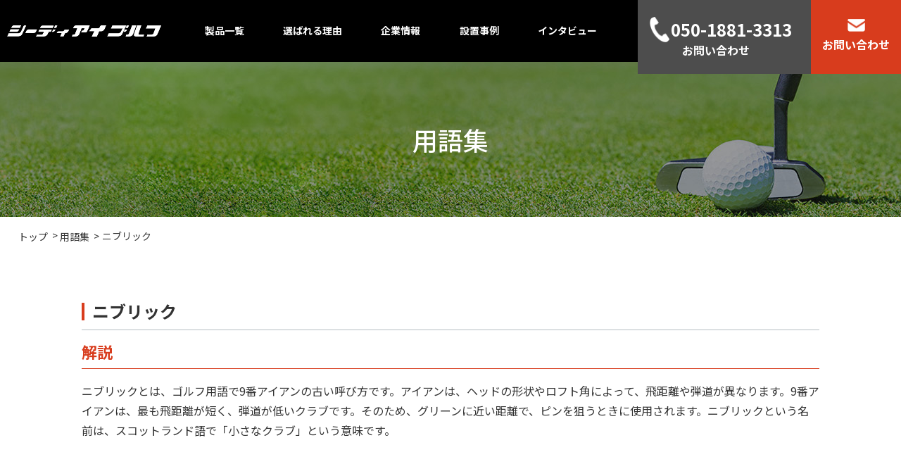

--- FILE ---
content_type: text/html; charset=UTF-8
request_url: https://cdi-golf.com/term/5491/
body_size: 14047
content:
<!DOCTYPE html>
<html lang="ja">
<head>
    <!-- Google Tag Manager -->
    <script>(function (w, d, s, l, i) {
        w[l] = w[l] || []; w[l].push({
          'gtm.start':
            new Date().getTime(), event: 'gtm.js'
        }); var f = d.getElementsByTagName(s)[0],
          j = d.createElement(s), dl = l != 'dataLayer' ? '&l=' + l : ''; j.async = true; j.src =
            'https://www.googletagmanager.com/gtm.js?id=' + i + dl; f.parentNode.insertBefore(j, f);
      })(window, document, 'script', 'dataLayer', 'GTM-PJBJL5W');</script>
    <!-- End Google Tag Manager -->
<meta http-equiv="Content-type" content="text/html; charset=utf-8" />
<meta name="viewport" content="width=1124">
<link rel="icon" href="/favicon.ico" type="image/vnd.microsoft.icon">
<link rel="shortcut icon" href="/favicon.ico" type="image/vnd.microsoft.icon">
<meta http-equiv="X-UA-Compatible" content="IE=edge">
<meta name="format-detection" content="telephone=no">
<title>ニブリック - シーディアイゴルフ | インドアゴルフ、ゴルフ練習場各種施工・リニューアル</title>
	<style>img:is([sizes="auto" i], [sizes^="auto," i]) { contain-intrinsic-size: 3000px 1500px }</style>
	
		<!-- All in One SEO 4.8.8 - aioseo.com -->
	<meta name="description" content="シーディアイゴルフの用語集のニブリックの記事ページです。ニブリックとは、ゴルフ用語で9番アイアンの古い呼び方です。アイアンは、ヘッドの形状やロフト角によって、飛距離や" />
	<meta name="robots" content="max-image-preview:large" />
	<link rel="canonical" href="https://cdi-golf.com/term/5491/" />
	<meta name="generator" content="All in One SEO (AIOSEO) 4.8.8" />
		<meta property="og:locale" content="ja_JP" />
		<meta property="og:site_name" content="シーディアイゴルフ" />
		<meta property="og:type" content="article" />
		<meta property="og:title" content="ニブリック - シーディアイゴルフ | インドアゴルフ、ゴルフ練習場各種施工・リニューアル" />
		<meta property="og:description" content="シーディアイゴルフの用語集のニブリックの記事ページです。ニブリックとは、ゴルフ用語で9番アイアンの古い呼び方です。アイアンは、ヘッドの形状やロフト角によって、飛距離や" />
		<meta property="og:url" content="https://cdi-golf.com/term/5491/" />
		<meta property="og:image" content="https://cdi-golf.com/wp-content/uploads/2023/12/ogp.png" />
		<meta property="og:image:secure_url" content="https://cdi-golf.com/wp-content/uploads/2023/12/ogp.png" />
		<meta property="og:image:width" content="1200" />
		<meta property="og:image:height" content="630" />
		<meta property="article:published_time" content="2023-10-20T04:21:00+00:00" />
		<meta property="article:modified_time" content="2023-10-20T04:21:04+00:00" />
		<meta name="twitter:card" content="summary_large_image" />
		<meta name="twitter:title" content="ニブリック - シーディアイゴルフ | インドアゴルフ、ゴルフ練習場各種施工・リニューアル" />
		<meta name="twitter:description" content="シーディアイゴルフの用語集のニブリックの記事ページです。ニブリックとは、ゴルフ用語で9番アイアンの古い呼び方です。アイアンは、ヘッドの形状やロフト角によって、飛距離や" />
		<meta name="twitter:image" content="https://cdi-golf.com/wp-content/uploads/2023/12/ogp.png" />
		<script type="application/ld+json" class="aioseo-schema">
			{"@context":"https:\/\/schema.org","@graph":[{"@type":"BreadcrumbList","@id":"https:\/\/cdi-golf.com\/term\/5491\/#breadcrumblist","itemListElement":[{"@type":"ListItem","@id":"https:\/\/cdi-golf.com#listItem","position":1,"name":"\u30db\u30fc\u30e0","item":"https:\/\/cdi-golf.com","nextItem":{"@type":"ListItem","@id":"https:\/\/cdi-golf.com\/term\/#listItem","name":"\u7528\u8a9e\u96c6"}},{"@type":"ListItem","@id":"https:\/\/cdi-golf.com\/term\/#listItem","position":2,"name":"\u7528\u8a9e\u96c6","item":"https:\/\/cdi-golf.com\/term\/","nextItem":{"@type":"ListItem","@id":"https:\/\/cdi-golf.com\/initials\/line-n\/#listItem","name":"\u306a\u884c"},"previousItem":{"@type":"ListItem","@id":"https:\/\/cdi-golf.com#listItem","name":"\u30db\u30fc\u30e0"}},{"@type":"ListItem","@id":"https:\/\/cdi-golf.com\/initials\/line-n\/#listItem","position":3,"name":"\u306a\u884c","item":"https:\/\/cdi-golf.com\/initials\/line-n\/","nextItem":{"@type":"ListItem","@id":"https:\/\/cdi-golf.com\/initials\/term-ni\/#listItem","name":"\u306b"},"previousItem":{"@type":"ListItem","@id":"https:\/\/cdi-golf.com\/term\/#listItem","name":"\u7528\u8a9e\u96c6"}},{"@type":"ListItem","@id":"https:\/\/cdi-golf.com\/initials\/term-ni\/#listItem","position":4,"name":"\u306b","item":"https:\/\/cdi-golf.com\/initials\/term-ni\/","nextItem":{"@type":"ListItem","@id":"https:\/\/cdi-golf.com\/term\/5491\/#listItem","name":"\u30cb\u30d6\u30ea\u30c3\u30af"},"previousItem":{"@type":"ListItem","@id":"https:\/\/cdi-golf.com\/initials\/line-n\/#listItem","name":"\u306a\u884c"}},{"@type":"ListItem","@id":"https:\/\/cdi-golf.com\/term\/5491\/#listItem","position":5,"name":"\u30cb\u30d6\u30ea\u30c3\u30af","previousItem":{"@type":"ListItem","@id":"https:\/\/cdi-golf.com\/initials\/term-ni\/#listItem","name":"\u306b"}}]},{"@type":"Organization","@id":"https:\/\/cdi-golf.com\/#organization","name":"\u30b7\u30fc\u30c7\u30a3\u30a2\u30a4\u30b4\u30eb\u30d5","url":"https:\/\/cdi-golf.com\/"},{"@type":"WebPage","@id":"https:\/\/cdi-golf.com\/term\/5491\/#webpage","url":"https:\/\/cdi-golf.com\/term\/5491\/","name":"\u30cb\u30d6\u30ea\u30c3\u30af - \u30b7\u30fc\u30c7\u30a3\u30a2\u30a4\u30b4\u30eb\u30d5 | \u30a4\u30f3\u30c9\u30a2\u30b4\u30eb\u30d5\u3001\u30b4\u30eb\u30d5\u7df4\u7fd2\u5834\u5404\u7a2e\u65bd\u5de5\u30fb\u30ea\u30cb\u30e5\u30fc\u30a2\u30eb","description":"\u30b7\u30fc\u30c7\u30a3\u30a2\u30a4\u30b4\u30eb\u30d5\u306e\u7528\u8a9e\u96c6\u306e\u30cb\u30d6\u30ea\u30c3\u30af\u306e\u8a18\u4e8b\u30da\u30fc\u30b8\u3067\u3059\u3002\u30cb\u30d6\u30ea\u30c3\u30af\u3068\u306f\u3001\u30b4\u30eb\u30d5\u7528\u8a9e\u30679\u756a\u30a2\u30a4\u30a2\u30f3\u306e\u53e4\u3044\u547c\u3073\u65b9\u3067\u3059\u3002\u30a2\u30a4\u30a2\u30f3\u306f\u3001\u30d8\u30c3\u30c9\u306e\u5f62\u72b6\u3084\u30ed\u30d5\u30c8\u89d2\u306b\u3088\u3063\u3066\u3001\u98db\u8ddd\u96e2\u3084","inLanguage":"ja","isPartOf":{"@id":"https:\/\/cdi-golf.com\/#website"},"breadcrumb":{"@id":"https:\/\/cdi-golf.com\/term\/5491\/#breadcrumblist"},"image":{"@type":"ImageObject","url":"https:\/\/cdi-golf.com\/wp-content\/uploads\/2023\/09\/img_thumbnail.png","@id":"https:\/\/cdi-golf.com\/term\/5491\/#mainImage","width":764,"height":572},"primaryImageOfPage":{"@id":"https:\/\/cdi-golf.com\/term\/5491\/#mainImage"},"datePublished":"2023-10-20T13:21:00+09:00","dateModified":"2023-10-20T13:21:04+09:00"},{"@type":"WebSite","@id":"https:\/\/cdi-golf.com\/#website","url":"https:\/\/cdi-golf.com\/","name":"\u30b7\u30fc\u30c7\u30a3\u30a2\u30a4\u30b4\u30eb\u30d5","inLanguage":"ja","publisher":{"@id":"https:\/\/cdi-golf.com\/#organization"}}]}
		</script>
		<!-- All in One SEO -->

<link rel="alternate" type="application/rss+xml" title="シーディアイゴルフ &raquo; フィード" href="https://cdi-golf.com/feed/" />
<link rel="alternate" type="application/rss+xml" title="シーディアイゴルフ &raquo; コメントフィード" href="https://cdi-golf.com/comments/feed/" />
<script type="text/javascript">
/* <![CDATA[ */
window._wpemojiSettings = {"baseUrl":"https:\/\/s.w.org\/images\/core\/emoji\/16.0.1\/72x72\/","ext":".png","svgUrl":"https:\/\/s.w.org\/images\/core\/emoji\/16.0.1\/svg\/","svgExt":".svg","source":{"concatemoji":"https:\/\/cdi-golf.com\/wp-includes\/js\/wp-emoji-release.min.js?ver=6.8.3"}};
/*! This file is auto-generated */
!function(s,n){var o,i,e;function c(e){try{var t={supportTests:e,timestamp:(new Date).valueOf()};sessionStorage.setItem(o,JSON.stringify(t))}catch(e){}}function p(e,t,n){e.clearRect(0,0,e.canvas.width,e.canvas.height),e.fillText(t,0,0);var t=new Uint32Array(e.getImageData(0,0,e.canvas.width,e.canvas.height).data),a=(e.clearRect(0,0,e.canvas.width,e.canvas.height),e.fillText(n,0,0),new Uint32Array(e.getImageData(0,0,e.canvas.width,e.canvas.height).data));return t.every(function(e,t){return e===a[t]})}function u(e,t){e.clearRect(0,0,e.canvas.width,e.canvas.height),e.fillText(t,0,0);for(var n=e.getImageData(16,16,1,1),a=0;a<n.data.length;a++)if(0!==n.data[a])return!1;return!0}function f(e,t,n,a){switch(t){case"flag":return n(e,"\ud83c\udff3\ufe0f\u200d\u26a7\ufe0f","\ud83c\udff3\ufe0f\u200b\u26a7\ufe0f")?!1:!n(e,"\ud83c\udde8\ud83c\uddf6","\ud83c\udde8\u200b\ud83c\uddf6")&&!n(e,"\ud83c\udff4\udb40\udc67\udb40\udc62\udb40\udc65\udb40\udc6e\udb40\udc67\udb40\udc7f","\ud83c\udff4\u200b\udb40\udc67\u200b\udb40\udc62\u200b\udb40\udc65\u200b\udb40\udc6e\u200b\udb40\udc67\u200b\udb40\udc7f");case"emoji":return!a(e,"\ud83e\udedf")}return!1}function g(e,t,n,a){var r="undefined"!=typeof WorkerGlobalScope&&self instanceof WorkerGlobalScope?new OffscreenCanvas(300,150):s.createElement("canvas"),o=r.getContext("2d",{willReadFrequently:!0}),i=(o.textBaseline="top",o.font="600 32px Arial",{});return e.forEach(function(e){i[e]=t(o,e,n,a)}),i}function t(e){var t=s.createElement("script");t.src=e,t.defer=!0,s.head.appendChild(t)}"undefined"!=typeof Promise&&(o="wpEmojiSettingsSupports",i=["flag","emoji"],n.supports={everything:!0,everythingExceptFlag:!0},e=new Promise(function(e){s.addEventListener("DOMContentLoaded",e,{once:!0})}),new Promise(function(t){var n=function(){try{var e=JSON.parse(sessionStorage.getItem(o));if("object"==typeof e&&"number"==typeof e.timestamp&&(new Date).valueOf()<e.timestamp+604800&&"object"==typeof e.supportTests)return e.supportTests}catch(e){}return null}();if(!n){if("undefined"!=typeof Worker&&"undefined"!=typeof OffscreenCanvas&&"undefined"!=typeof URL&&URL.createObjectURL&&"undefined"!=typeof Blob)try{var e="postMessage("+g.toString()+"("+[JSON.stringify(i),f.toString(),p.toString(),u.toString()].join(",")+"));",a=new Blob([e],{type:"text/javascript"}),r=new Worker(URL.createObjectURL(a),{name:"wpTestEmojiSupports"});return void(r.onmessage=function(e){c(n=e.data),r.terminate(),t(n)})}catch(e){}c(n=g(i,f,p,u))}t(n)}).then(function(e){for(var t in e)n.supports[t]=e[t],n.supports.everything=n.supports.everything&&n.supports[t],"flag"!==t&&(n.supports.everythingExceptFlag=n.supports.everythingExceptFlag&&n.supports[t]);n.supports.everythingExceptFlag=n.supports.everythingExceptFlag&&!n.supports.flag,n.DOMReady=!1,n.readyCallback=function(){n.DOMReady=!0}}).then(function(){return e}).then(function(){var e;n.supports.everything||(n.readyCallback(),(e=n.source||{}).concatemoji?t(e.concatemoji):e.wpemoji&&e.twemoji&&(t(e.twemoji),t(e.wpemoji)))}))}((window,document),window._wpemojiSettings);
/* ]]> */
</script>
<link rel='stylesheet' id='vkExUnit_common_style-css' href='https://cdi-golf.com/wp-content/plugins/vk-all-in-one-expansion-unit/assets/css/vkExUnit_style.css?ver=9.112.0.1' type='text/css' media='all' />
<style id='vkExUnit_common_style-inline-css' type='text/css'>
:root {--ver_page_top_button_url:url(https://cdi-golf.com/wp-content/plugins/vk-all-in-one-expansion-unit/assets/images/to-top-btn-icon.svg);}@font-face {font-weight: normal;font-style: normal;font-family: "vk_sns";src: url("https://cdi-golf.com/wp-content/plugins/vk-all-in-one-expansion-unit/inc/sns/icons/fonts/vk_sns.eot?-bq20cj");src: url("https://cdi-golf.com/wp-content/plugins/vk-all-in-one-expansion-unit/inc/sns/icons/fonts/vk_sns.eot?#iefix-bq20cj") format("embedded-opentype"),url("https://cdi-golf.com/wp-content/plugins/vk-all-in-one-expansion-unit/inc/sns/icons/fonts/vk_sns.woff?-bq20cj") format("woff"),url("https://cdi-golf.com/wp-content/plugins/vk-all-in-one-expansion-unit/inc/sns/icons/fonts/vk_sns.ttf?-bq20cj") format("truetype"),url("https://cdi-golf.com/wp-content/plugins/vk-all-in-one-expansion-unit/inc/sns/icons/fonts/vk_sns.svg?-bq20cj#vk_sns") format("svg");}
.veu_promotion-alert__content--text {border: 1px solid rgba(0,0,0,0.125);padding: 0.5em 1em;border-radius: var(--vk-size-radius);margin-bottom: var(--vk-margin-block-bottom);font-size: 0.875rem;}/* Alert Content部分に段落タグを入れた場合に最後の段落の余白を0にする */.veu_promotion-alert__content--text p:last-of-type{margin-bottom:0;margin-top: 0;}
</style>
<style id='wp-emoji-styles-inline-css' type='text/css'>

	img.wp-smiley, img.emoji {
		display: inline !important;
		border: none !important;
		box-shadow: none !important;
		height: 1em !important;
		width: 1em !important;
		margin: 0 0.07em !important;
		vertical-align: -0.1em !important;
		background: none !important;
		padding: 0 !important;
	}
</style>
<link rel='stylesheet' id='wp-block-library-css' href='https://cdi-golf.com/wp-includes/css/dist/block-library/style.min.css?ver=6.8.3' type='text/css' media='all' />
<style id='wp-block-library-inline-css' type='text/css'>
/* VK Color Palettes */:root{ --wp--preset--color--vk-color-primary:#d83c1d}/* --vk-color-primary is deprecated. */:root{ --vk-color-primary: var(--wp--preset--color--vk-color-primary);}:root{ --wp--preset--color--vk-color-primary-dark:#ad3017}/* --vk-color-primary-dark is deprecated. */:root{ --vk-color-primary-dark: var(--wp--preset--color--vk-color-primary-dark);}:root{ --wp--preset--color--vk-color-primary-vivid:#ee4220}/* --vk-color-primary-vivid is deprecated. */:root{ --vk-color-primary-vivid: var(--wp--preset--color--vk-color-primary-vivid);}
</style>
<style id='global-styles-inline-css' type='text/css'>
:root{--wp--preset--aspect-ratio--square: 1;--wp--preset--aspect-ratio--4-3: 4/3;--wp--preset--aspect-ratio--3-4: 3/4;--wp--preset--aspect-ratio--3-2: 3/2;--wp--preset--aspect-ratio--2-3: 2/3;--wp--preset--aspect-ratio--16-9: 16/9;--wp--preset--aspect-ratio--9-16: 9/16;--wp--preset--color--black: #000000;--wp--preset--color--cyan-bluish-gray: #abb8c3;--wp--preset--color--white: #ffffff;--wp--preset--color--pale-pink: #f78da7;--wp--preset--color--vivid-red: #cf2e2e;--wp--preset--color--luminous-vivid-orange: #ff6900;--wp--preset--color--luminous-vivid-amber: #fcb900;--wp--preset--color--light-green-cyan: #7bdcb5;--wp--preset--color--vivid-green-cyan: #00d084;--wp--preset--color--pale-cyan-blue: #8ed1fc;--wp--preset--color--vivid-cyan-blue: #0693e3;--wp--preset--color--vivid-purple: #9b51e0;--wp--preset--color--vk-color-primary: #d83c1d;--wp--preset--color--vk-color-primary-dark: #ad3017;--wp--preset--color--vk-color-primary-vivid: #ee4220;--wp--preset--gradient--vivid-cyan-blue-to-vivid-purple: linear-gradient(135deg,rgba(6,147,227,1) 0%,rgb(155,81,224) 100%);--wp--preset--gradient--light-green-cyan-to-vivid-green-cyan: linear-gradient(135deg,rgb(122,220,180) 0%,rgb(0,208,130) 100%);--wp--preset--gradient--luminous-vivid-amber-to-luminous-vivid-orange: linear-gradient(135deg,rgba(252,185,0,1) 0%,rgba(255,105,0,1) 100%);--wp--preset--gradient--luminous-vivid-orange-to-vivid-red: linear-gradient(135deg,rgba(255,105,0,1) 0%,rgb(207,46,46) 100%);--wp--preset--gradient--very-light-gray-to-cyan-bluish-gray: linear-gradient(135deg,rgb(238,238,238) 0%,rgb(169,184,195) 100%);--wp--preset--gradient--cool-to-warm-spectrum: linear-gradient(135deg,rgb(74,234,220) 0%,rgb(151,120,209) 20%,rgb(207,42,186) 40%,rgb(238,44,130) 60%,rgb(251,105,98) 80%,rgb(254,248,76) 100%);--wp--preset--gradient--blush-light-purple: linear-gradient(135deg,rgb(255,206,236) 0%,rgb(152,150,240) 100%);--wp--preset--gradient--blush-bordeaux: linear-gradient(135deg,rgb(254,205,165) 0%,rgb(254,45,45) 50%,rgb(107,0,62) 100%);--wp--preset--gradient--luminous-dusk: linear-gradient(135deg,rgb(255,203,112) 0%,rgb(199,81,192) 50%,rgb(65,88,208) 100%);--wp--preset--gradient--pale-ocean: linear-gradient(135deg,rgb(255,245,203) 0%,rgb(182,227,212) 50%,rgb(51,167,181) 100%);--wp--preset--gradient--electric-grass: linear-gradient(135deg,rgb(202,248,128) 0%,rgb(113,206,126) 100%);--wp--preset--gradient--midnight: linear-gradient(135deg,rgb(2,3,129) 0%,rgb(40,116,252) 100%);--wp--preset--gradient--vivid-green-cyan-to-vivid-cyan-blue: linear-gradient(135deg,rgba(0,208,132,1) 0%,rgba(6,147,227,1) 100%);--wp--preset--font-size--small: 0.875rem;--wp--preset--font-size--medium: 20px;--wp--preset--font-size--large: 1.5rem;--wp--preset--font-size--x-large: 42px;--wp--preset--font-size--regular: 1rem;--wp--preset--font-size--huge: 2.25rem;--wp--preset--spacing--20: 0.44rem;--wp--preset--spacing--30: var(--vk-margin-xs, 0.75rem);--wp--preset--spacing--40: var(--vk-margin-sm, 1.5rem);--wp--preset--spacing--50: var(--vk-margin-md, 2.4rem);--wp--preset--spacing--60: var(--vk-margin-lg, 4rem);--wp--preset--spacing--70: var(--vk-margin-xl, 6rem);--wp--preset--spacing--80: 5.06rem;--wp--preset--shadow--natural: 6px 6px 9px rgba(0, 0, 0, 0.2);--wp--preset--shadow--deep: 12px 12px 50px rgba(0, 0, 0, 0.4);--wp--preset--shadow--sharp: 6px 6px 0px rgba(0, 0, 0, 0.2);--wp--preset--shadow--outlined: 6px 6px 0px -3px rgba(255, 255, 255, 1), 6px 6px rgba(0, 0, 0, 1);--wp--preset--shadow--crisp: 6px 6px 0px rgba(0, 0, 0, 1);}:root { --wp--style--global--content-size: calc( var(--vk-width-container) - var(--vk-width-container-padding) * 2 );--wp--style--global--wide-size: calc( var(--vk-width-container) - var(--vk-width-container-padding) * 2 + ( 100vw - ( var(--vk-width-container) - var(--vk-width-container-padding) * 2 ) ) / 2 ); }:where(body) { margin: 0; }.wp-site-blocks > .alignleft { float: left; margin-right: 2em; }.wp-site-blocks > .alignright { float: right; margin-left: 2em; }.wp-site-blocks > .aligncenter { justify-content: center; margin-left: auto; margin-right: auto; }:where(.wp-site-blocks) > * { margin-block-start: 24px; margin-block-end: 0; }:where(.wp-site-blocks) > :first-child { margin-block-start: 0; }:where(.wp-site-blocks) > :last-child { margin-block-end: 0; }:root { --wp--style--block-gap: 24px; }:root :where(.is-layout-flow) > :first-child{margin-block-start: 0;}:root :where(.is-layout-flow) > :last-child{margin-block-end: 0;}:root :where(.is-layout-flow) > *{margin-block-start: 24px;margin-block-end: 0;}:root :where(.is-layout-constrained) > :first-child{margin-block-start: 0;}:root :where(.is-layout-constrained) > :last-child{margin-block-end: 0;}:root :where(.is-layout-constrained) > *{margin-block-start: 24px;margin-block-end: 0;}:root :where(.is-layout-flex){gap: 24px;}:root :where(.is-layout-grid){gap: 24px;}.is-layout-flow > .alignleft{float: left;margin-inline-start: 0;margin-inline-end: 2em;}.is-layout-flow > .alignright{float: right;margin-inline-start: 2em;margin-inline-end: 0;}.is-layout-flow > .aligncenter{margin-left: auto !important;margin-right: auto !important;}.is-layout-constrained > .alignleft{float: left;margin-inline-start: 0;margin-inline-end: 2em;}.is-layout-constrained > .alignright{float: right;margin-inline-start: 2em;margin-inline-end: 0;}.is-layout-constrained > .aligncenter{margin-left: auto !important;margin-right: auto !important;}.is-layout-constrained > :where(:not(.alignleft):not(.alignright):not(.alignfull)){max-width: var(--wp--style--global--content-size);margin-left: auto !important;margin-right: auto !important;}.is-layout-constrained > .alignwide{max-width: var(--wp--style--global--wide-size);}body .is-layout-flex{display: flex;}.is-layout-flex{flex-wrap: wrap;align-items: center;}.is-layout-flex > :is(*, div){margin: 0;}body .is-layout-grid{display: grid;}.is-layout-grid > :is(*, div){margin: 0;}body{padding-top: 0px;padding-right: 0px;padding-bottom: 0px;padding-left: 0px;}a:where(:not(.wp-element-button)){text-decoration: underline;}:root :where(.wp-element-button, .wp-block-button__link){background-color: #32373c;border-width: 0;color: #fff;font-family: inherit;font-size: inherit;line-height: inherit;padding: calc(0.667em + 2px) calc(1.333em + 2px);text-decoration: none;}.has-black-color{color: var(--wp--preset--color--black) !important;}.has-cyan-bluish-gray-color{color: var(--wp--preset--color--cyan-bluish-gray) !important;}.has-white-color{color: var(--wp--preset--color--white) !important;}.has-pale-pink-color{color: var(--wp--preset--color--pale-pink) !important;}.has-vivid-red-color{color: var(--wp--preset--color--vivid-red) !important;}.has-luminous-vivid-orange-color{color: var(--wp--preset--color--luminous-vivid-orange) !important;}.has-luminous-vivid-amber-color{color: var(--wp--preset--color--luminous-vivid-amber) !important;}.has-light-green-cyan-color{color: var(--wp--preset--color--light-green-cyan) !important;}.has-vivid-green-cyan-color{color: var(--wp--preset--color--vivid-green-cyan) !important;}.has-pale-cyan-blue-color{color: var(--wp--preset--color--pale-cyan-blue) !important;}.has-vivid-cyan-blue-color{color: var(--wp--preset--color--vivid-cyan-blue) !important;}.has-vivid-purple-color{color: var(--wp--preset--color--vivid-purple) !important;}.has-vk-color-primary-color{color: var(--wp--preset--color--vk-color-primary) !important;}.has-vk-color-primary-dark-color{color: var(--wp--preset--color--vk-color-primary-dark) !important;}.has-vk-color-primary-vivid-color{color: var(--wp--preset--color--vk-color-primary-vivid) !important;}.has-black-background-color{background-color: var(--wp--preset--color--black) !important;}.has-cyan-bluish-gray-background-color{background-color: var(--wp--preset--color--cyan-bluish-gray) !important;}.has-white-background-color{background-color: var(--wp--preset--color--white) !important;}.has-pale-pink-background-color{background-color: var(--wp--preset--color--pale-pink) !important;}.has-vivid-red-background-color{background-color: var(--wp--preset--color--vivid-red) !important;}.has-luminous-vivid-orange-background-color{background-color: var(--wp--preset--color--luminous-vivid-orange) !important;}.has-luminous-vivid-amber-background-color{background-color: var(--wp--preset--color--luminous-vivid-amber) !important;}.has-light-green-cyan-background-color{background-color: var(--wp--preset--color--light-green-cyan) !important;}.has-vivid-green-cyan-background-color{background-color: var(--wp--preset--color--vivid-green-cyan) !important;}.has-pale-cyan-blue-background-color{background-color: var(--wp--preset--color--pale-cyan-blue) !important;}.has-vivid-cyan-blue-background-color{background-color: var(--wp--preset--color--vivid-cyan-blue) !important;}.has-vivid-purple-background-color{background-color: var(--wp--preset--color--vivid-purple) !important;}.has-vk-color-primary-background-color{background-color: var(--wp--preset--color--vk-color-primary) !important;}.has-vk-color-primary-dark-background-color{background-color: var(--wp--preset--color--vk-color-primary-dark) !important;}.has-vk-color-primary-vivid-background-color{background-color: var(--wp--preset--color--vk-color-primary-vivid) !important;}.has-black-border-color{border-color: var(--wp--preset--color--black) !important;}.has-cyan-bluish-gray-border-color{border-color: var(--wp--preset--color--cyan-bluish-gray) !important;}.has-white-border-color{border-color: var(--wp--preset--color--white) !important;}.has-pale-pink-border-color{border-color: var(--wp--preset--color--pale-pink) !important;}.has-vivid-red-border-color{border-color: var(--wp--preset--color--vivid-red) !important;}.has-luminous-vivid-orange-border-color{border-color: var(--wp--preset--color--luminous-vivid-orange) !important;}.has-luminous-vivid-amber-border-color{border-color: var(--wp--preset--color--luminous-vivid-amber) !important;}.has-light-green-cyan-border-color{border-color: var(--wp--preset--color--light-green-cyan) !important;}.has-vivid-green-cyan-border-color{border-color: var(--wp--preset--color--vivid-green-cyan) !important;}.has-pale-cyan-blue-border-color{border-color: var(--wp--preset--color--pale-cyan-blue) !important;}.has-vivid-cyan-blue-border-color{border-color: var(--wp--preset--color--vivid-cyan-blue) !important;}.has-vivid-purple-border-color{border-color: var(--wp--preset--color--vivid-purple) !important;}.has-vk-color-primary-border-color{border-color: var(--wp--preset--color--vk-color-primary) !important;}.has-vk-color-primary-dark-border-color{border-color: var(--wp--preset--color--vk-color-primary-dark) !important;}.has-vk-color-primary-vivid-border-color{border-color: var(--wp--preset--color--vk-color-primary-vivid) !important;}.has-vivid-cyan-blue-to-vivid-purple-gradient-background{background: var(--wp--preset--gradient--vivid-cyan-blue-to-vivid-purple) !important;}.has-light-green-cyan-to-vivid-green-cyan-gradient-background{background: var(--wp--preset--gradient--light-green-cyan-to-vivid-green-cyan) !important;}.has-luminous-vivid-amber-to-luminous-vivid-orange-gradient-background{background: var(--wp--preset--gradient--luminous-vivid-amber-to-luminous-vivid-orange) !important;}.has-luminous-vivid-orange-to-vivid-red-gradient-background{background: var(--wp--preset--gradient--luminous-vivid-orange-to-vivid-red) !important;}.has-very-light-gray-to-cyan-bluish-gray-gradient-background{background: var(--wp--preset--gradient--very-light-gray-to-cyan-bluish-gray) !important;}.has-cool-to-warm-spectrum-gradient-background{background: var(--wp--preset--gradient--cool-to-warm-spectrum) !important;}.has-blush-light-purple-gradient-background{background: var(--wp--preset--gradient--blush-light-purple) !important;}.has-blush-bordeaux-gradient-background{background: var(--wp--preset--gradient--blush-bordeaux) !important;}.has-luminous-dusk-gradient-background{background: var(--wp--preset--gradient--luminous-dusk) !important;}.has-pale-ocean-gradient-background{background: var(--wp--preset--gradient--pale-ocean) !important;}.has-electric-grass-gradient-background{background: var(--wp--preset--gradient--electric-grass) !important;}.has-midnight-gradient-background{background: var(--wp--preset--gradient--midnight) !important;}.has-vivid-green-cyan-to-vivid-cyan-blue-gradient-background{background: var(--wp--preset--gradient--vivid-green-cyan-to-vivid-cyan-blue) !important;}.has-small-font-size{font-size: var(--wp--preset--font-size--small) !important;}.has-medium-font-size{font-size: var(--wp--preset--font-size--medium) !important;}.has-large-font-size{font-size: var(--wp--preset--font-size--large) !important;}.has-x-large-font-size{font-size: var(--wp--preset--font-size--x-large) !important;}.has-regular-font-size{font-size: var(--wp--preset--font-size--regular) !important;}.has-huge-font-size{font-size: var(--wp--preset--font-size--huge) !important;}
:root :where(.wp-block-pullquote){font-size: 1.5em;line-height: 1.6;}
</style>
<link rel='stylesheet' id='vk-swiper-style-css' href='https://cdi-golf.com/wp-content/plugins/vk-blocks/vendor/vektor-inc/vk-swiper/src/assets/css/swiper-bundle.min.css?ver=11.0.2' type='text/css' media='all' />
<link rel='stylesheet' id='lightning-common-style-css' href='https://cdi-golf.com/wp-content/themes/lightning/_g3/assets/css/style-theme-json.css?ver=15.32.0' type='text/css' media='all' />
<style id='lightning-common-style-inline-css' type='text/css'>
/* Lightning */:root {--vk-color-primary:#d83c1d;--vk-color-primary-dark:#ad3017;--vk-color-primary-vivid:#ee4220;--g_nav_main_acc_icon_open_url:url(https://cdi-golf.com/wp-content/themes/lightning/_g3/inc/vk-mobile-nav/package/images/vk-menu-acc-icon-open-black.svg);--g_nav_main_acc_icon_close_url: url(https://cdi-golf.com/wp-content/themes/lightning/_g3/inc/vk-mobile-nav/package/images/vk-menu-close-black.svg);--g_nav_sub_acc_icon_open_url: url(https://cdi-golf.com/wp-content/themes/lightning/_g3/inc/vk-mobile-nav/package/images/vk-menu-acc-icon-open-white.svg);--g_nav_sub_acc_icon_close_url: url(https://cdi-golf.com/wp-content/themes/lightning/_g3/inc/vk-mobile-nav/package/images/vk-menu-close-white.svg);}
:root{--swiper-navigation-color: #fff;}
/* vk-mobile-nav */:root {--vk-mobile-nav-menu-btn-bg-src: url("https://cdi-golf.com/wp-content/themes/lightning/_g3/inc/vk-mobile-nav/package/images/vk-menu-btn-black.svg");--vk-mobile-nav-menu-btn-close-bg-src: url("https://cdi-golf.com/wp-content/themes/lightning/_g3/inc/vk-mobile-nav/package/images/vk-menu-close-black.svg");--vk-menu-acc-icon-open-black-bg-src: url("https://cdi-golf.com/wp-content/themes/lightning/_g3/inc/vk-mobile-nav/package/images/vk-menu-acc-icon-open-black.svg");--vk-menu-acc-icon-open-white-bg-src: url("https://cdi-golf.com/wp-content/themes/lightning/_g3/inc/vk-mobile-nav/package/images/vk-menu-acc-icon-open-white.svg");--vk-menu-acc-icon-close-black-bg-src: url("https://cdi-golf.com/wp-content/themes/lightning/_g3/inc/vk-mobile-nav/package/images/vk-menu-close-black.svg");--vk-menu-acc-icon-close-white-bg-src: url("https://cdi-golf.com/wp-content/themes/lightning/_g3/inc/vk-mobile-nav/package/images/vk-menu-close-white.svg");}
</style>
<link rel='stylesheet' id='lightning-design-style-css' href='https://cdi-golf.com/wp-content/themes/lightning/_g3/design-skin/plain/css/style.css?ver=15.32.0' type='text/css' media='all' />
<style id='lightning-design-style-inline-css' type='text/css'>
.tagcloud a:before { font-family: "Font Awesome 5 Free";content: "\f02b";font-weight: bold; }
</style>
<link rel='stylesheet' id='vk-blog-card-css' href='https://cdi-golf.com/wp-content/themes/lightning/_g3/inc/vk-wp-oembed-blog-card/package/css/blog-card.css?ver=6.8.3' type='text/css' media='all' />
<link rel='stylesheet' id='vk-blocks-build-css-css' href='https://cdi-golf.com/wp-content/plugins/vk-blocks/build/block-build.css?ver=1.113.0.1' type='text/css' media='all' />
<style id='vk-blocks-build-css-inline-css' type='text/css'>
:root {--vk_flow-arrow: url(https://cdi-golf.com/wp-content/plugins/vk-blocks/inc/vk-blocks/images/arrow_bottom.svg);--vk_image-mask-circle: url(https://cdi-golf.com/wp-content/plugins/vk-blocks/inc/vk-blocks/images/circle.svg);--vk_image-mask-wave01: url(https://cdi-golf.com/wp-content/plugins/vk-blocks/inc/vk-blocks/images/wave01.svg);--vk_image-mask-wave02: url(https://cdi-golf.com/wp-content/plugins/vk-blocks/inc/vk-blocks/images/wave02.svg);--vk_image-mask-wave03: url(https://cdi-golf.com/wp-content/plugins/vk-blocks/inc/vk-blocks/images/wave03.svg);--vk_image-mask-wave04: url(https://cdi-golf.com/wp-content/plugins/vk-blocks/inc/vk-blocks/images/wave04.svg);}

	:root {

		--vk-balloon-border-width:1px;

		--vk-balloon-speech-offset:-12px;
	}
	
</style>
<link rel='stylesheet' id='lightning-theme-style-css' href='https://cdi-golf.com/wp-content/themes/lightning-child/style.css?ver=15.32.0' type='text/css' media='all' />
<link rel='stylesheet' id='vk-font-awesome-css' href='https://cdi-golf.com/wp-content/themes/lightning/vendor/vektor-inc/font-awesome-versions/src/versions/6/css/all.min.css?ver=6.6.0' type='text/css' media='all' />
<link rel="https://api.w.org/" href="https://cdi-golf.com/wp-json/" /><link rel="alternate" title="JSON" type="application/json" href="https://cdi-golf.com/wp-json/wp/v2/term/5491" /><link rel="EditURI" type="application/rsd+xml" title="RSD" href="https://cdi-golf.com/xmlrpc.php?rsd" />
<meta name="generator" content="WordPress 6.8.3" />
<link rel='shortlink' href='https://cdi-golf.com/?p=5491' />
<link rel="alternate" title="oEmbed (JSON)" type="application/json+oembed" href="https://cdi-golf.com/wp-json/oembed/1.0/embed?url=https%3A%2F%2Fcdi-golf.com%2Fterm%2F5491%2F" />
<link rel="alternate" title="oEmbed (XML)" type="text/xml+oembed" href="https://cdi-golf.com/wp-json/oembed/1.0/embed?url=https%3A%2F%2Fcdi-golf.com%2Fterm%2F5491%2F&#038;format=xml" />
		<style type="text/css" id="wp-custom-css">
			.catalog_contact-form__inner
{
    margin-bottom: 20px;
}

.catalog_contact-form__label
{
    display: flex;
    margin-bottom: 10px;
}
.catalog_contact-form__txt
{
    font-weight: bold;
}

.cotalog_contact-required
{
margin-left: 10px;
  padding: 2px 6px;
  border-radius: 3px;
  font-size: 12px;
  font-weight: bold;
  color: #fff;
  background-color: #166ab5;
}

.catalog_bt
{
    display: flex;
    justify-content: center;
    margin-top: 4em;
}

.catalog_bt .catalog_bt--confirm, .catalog_bt .catalog_bt--send
{
    position: relative;
    display: flex;
    max-width: 278px;
    width: 100%;
    border: solid 1px #151515;
    border-radius: 10px;
    color: #fff;
    background: #151515;
    font-size: 1.25rem;
    padding: 10px;
    min-height: 3.5em;
    align-items: center;
    justify-content: center;
    text-decoration: none;
    overflow: hidden;
    margin: 0 1% 2px;
    transition: transform .4s;
    z-index: 0;
    font-family: 'Noto Sans JP', "游ゴシック Medium", "Yu Gothic Medium", "游ゴシック体", "Yu Gothic", YuGothic, 'ヒラギノ角ゴシック Pro', 'Hiragino Kaku Gothic Pro', メイリオ, Meiryo, 'ＭＳ Ｐゴシック', 'MS PGothic', sans-serif;
}

.catalog_bt .catalog_bt--back
{
    position: relative;
    display: flex;
    max-width: 278px;
    width: 100%;
    border: solid 1px #151515;
    border-radius: 10px;
    color: #151515;
    background: #fff;
    font-size: 1.25rem;
    padding: 10px;
    min-height: 3.5em;
    align-items: center;
    justify-content: center;
    text-decoration: none;
    overflow: hidden;
    margin: 0 1% 2px;
    transition: transform .4s;
    z-index: 0;
    font-family: 'Noto Sans JP', "游ゴシック Medium", "Yu Gothic Medium", "游ゴシック体", "Yu Gothic", YuGothic, 'ヒラギノ角ゴシック Pro', 'Hiragino Kaku Gothic Pro', メイリオ, Meiryo, 'ＭＳ Ｐゴシック', 'MS PGothic', sans-serif; 
}

.catalog_bt .catalog_bt--back .catalog_back
{
    color: #151515;
}

.page-id-8134 .catalog_bt .catalog_bt--back, .page-id-8134 .catalog_bt .catalog_bt--send, .page-id-8143 .catalog_bt .catalog_bt--confirm
{
    display: none;
}

.catalog_bt .catalog_bt--back input, .catalog_bt .catalog_bt--send input, .catalog_bt .catalog_bt--confirm input
{
    background-color: transparent;
    border-style: none;
}


@media (max-width: 768px) {
.catalog_txtarea img
{
	max-width: 100% !important;
}
}


		</style>
		<!-- [ VK All in One Expansion Unit Article Structure Data ] --><script type="application/ld+json">{"@context":"https://schema.org/","@type":"Article","headline":"ニブリック","image":"https://cdi-golf.com/wp-content/uploads/2023/09/img_thumbnail-320x180.png","datePublished":"2023-10-20T13:21:00+09:00","dateModified":"2023-10-20T13:21:04+09:00","author":{"@type":"","name":"wpmaster","url":"https://cdi-golf.com/","sameAs":""}}</script><!-- [ / VK All in One Expansion Unit Article Structure Data ] --><link rel="stylesheet" type="text/css" href="https://cdi-golf.com/css/common.css" media="all" />
<link rel="stylesheet" type="text/css" href="https://cdi-golf.com/css/base.css" media="all" />
<link rel="stylesheet" type="text/css" href="https://cdi-golf.com/css/module.css" media="all" />
<link rel="stylesheet" type="text/css" href="https://cdi-golf.com/css/page.css" media="all" />
<link rel="stylesheet" type="text/css" href="https://cdi-golf.com/css/print.css" media="print" />
<link rel="stylesheet" type="text/css" href="https://cdi-golf.com/css/animation.css" media="all" />
  <!-- 追加css -->
<link rel="stylesheet" type="text/css" href="https://cdi-golf.com/css/addition.css" media="all" />

<script src="https://cdi-golf.com/js/jquery.js"></script>
<script src="https://cdi-golf.com/js/jquery.inview.js"></script>
<script src="https://cdi-golf.com/js/jquery.matchHeight.js"></script>
<script src="https://cdi-golf.com/js/common.js"></script>
<link rel="preconnect" href="https://fonts.googleapis.com">
<link rel="preconnect" href="https://fonts.gstatic.com" crossorigin>
<link href="https://fonts.googleapis.com/css2?family=Noto+Sans+JP:wght@400;500;700;900&display=swap" rel="stylesheet">
<link href="https://fonts.googleapis.com/css2?family=Oswald:wght@400;500;600;700&display=swap" rel="stylesheet">
  <link href="https://fonts.googleapis.com/icon?family=Material+Icons" rel="stylesheet">
<!-- custom area -->
<!-- custom area -->
	
<!-- Begin Mieruca Embed Code -->
<script type="text/javascript" id="mierucajs">
window.__fid = window.__fid || [];__fid.push([712235815]);
(function() {
function mieruca(){if(typeof window.__fjsld != "undefined") return; window.__fjsld = 1; var fjs = document.createElement('script'); fjs.type = 'text/javascript'; fjs.async = true; fjs.id = "fjssync"; var timestamp = new Date;fjs.src = ('https:' == document.location.protocol ? 'https' : 'http') + '://hm.mieru-ca.com/service/js/mieruca-hm.js?v='+ timestamp.getTime(); var x = document.getElementsByTagName('script')[0]; x.parentNode.insertBefore(fjs, x); };
setTimeout(mieruca, 500); document.readyState != "complete" ? (window.attachEvent ? window.attachEvent("onload", mieruca) : window.addEventListener("load", mieruca, false)) : mieruca();
})();
</script>
<!-- End Mieruca Embed Code -->	
	
<!-- Ptengine Tag -->
<script src="https://js.ptengine.jp/2f45tt07.js"></script>
<!-- End Ptengine Tag -->
</head>
<body id="top" class="wp-singular term-template-default single single-term postid-5491 wp-embed-responsive wp-theme-lightning wp-child-theme-lightning-child vk-blocks sidebar-fix sidebar-fix-priority-top device-pc fa_v6_css post-name-5491 tax-initials initials-term-ni post-type-term">
    <!-- Google Tag Manager (noscript) -->
    <noscript><iframe src="https://www.googletagmanager.com/ns.html?id=GTM-PJBJL5W" height="0" width="0" style="display:none;visibility:hidden"></iframe></noscript>
    <!-- End Google Tag Manager (noscript) -->
    
        <!-- スマホ用固定（テキストボタン横並び） -->
    <div class="fixed-buttons__sp">
      <a href="tel:05018813313" class="fixed-buttons__btn fixed-buttons__btn--tel">
        <span class="material-icons">phone_android</span>お電話
      </a>
      <a href="https://cdi-golf.com/contact/" class="fixed-buttons__btn fixed-buttons__btn--contact">
        <span class="material-icons">mail</span>メール
      </a>
    </div>
    <!-- スマホ用固定（テキストボタン横並び） -->
    

<header id="fix_menu">
    <div class="menu_bottom block_link fix">
        <div class="head_col">
            <div class="menu_top">
                                <div id="site_ttl">
                    <a href="https://cdi-golf.com/"><img src="https://cdi-golf.com/img/common/logo.png"
                            alt="シーディアイゴルフ"></a>
                </div>
                            </div>
            <div class="menu_fix">
                <div class="drop_menu">
                    <input type="checkbox" id="switch">
                    <label for="switch"><b><span></span></b></label>
                    <nav id="NavWrap">
                        <ul>
                            <li class="display_sp drop_wrap">
                                <p>
                                    <span>シミュレーションゴルフ</span><i></i>
                                </p>
                                <ul>
                                    <li class="display_sp sm-menu">
                                        <a href="https://cdi-golf.com/simulation/"><span>シミュレーションゴルフトップ</span></a>
                                    </li>
                                    <li class="display_sp sm-menu">
                                        <a
                                            href="https://cdi-golf.com/simulation/swingnaviace/"><span>スイングナビエース</span></a>
                                    </li>
                                    <li class="display_sp sm-menu">
                                        <a href="https://cdi-golf.com/simulation/golfzon/"><span>GOLFZON</span></a>
                                    </li>
                                    <li class="display_sp sm-menu">
                                        <a href="https://cdi-golf.com/simulation/uneekor-eye-xo/"><span>UNEEKOR EYE
                                                XO</span></a>
                                    </li>
                                    <li class="display_sp sm-menu">
                                        <a href="https://cdi-golf.com/simulation/uneekor-eye-mini/"><span>NEEKOR
                                                EYE
                                                MINI</span></a>
                                    </li>
                                    <li class="display_sp sm-menu">
                                        <a href=" https://cdi-golf.com/simulation/eye-mini-lite/"><span>UNEEKOR EYE
                                                MINI
                                                LITE</span></a>
                                    </li>
                                </ul>
                            </li>


                            <li class="drop_wrap">
                                <p><span>製品一覧</span></p><i></i>
                                <ul>
                                    <li class="display_pc">
                                        <a href="https://cdi-golf.com/simulation/"><span>シミュレーションゴルフ</span></a>
                                    </li>
                                    <li>
                                        <a
                                            href="https://cdi-golf.com/swingnaviSWN5000/"><span>スイング解析機（スイングナビ）</span></a>
                                    </li>
                                    <li><a href="https://cdi-golf.com/teeup/"><span>ティーアップ機</span></a></li>
                                    <li><a href="https://cdi-golf.com/batting-boxpartition/"><span>打席仕切り</span></a>
                                    </li>
                                    <li><a href="https://cdi-golf.com/batting-table/"><span>打席テーブルセット</span></a>
                                    </li>
                                    <li><a href="https://cdi-golf.com/equipment-fairway/"><span>フェアウェイ備品</span></a>
                                    </li>
                                    <li><a href="https://cdi-golf.com/equipment-batting/"><span>打席備品</span></a>
                                    </li>
                                    <li><a href="https://cdi-golf.com/batting-mat/"><span>打席マット</span></a></li>
                                    <li><a href="https://cdi-golf.com/conveyer/"><span>送球コンベア</span></a></li>
                                    <li><a href="https://cdi-golf.com/ball-washing/"><span>ゴルフボール洗浄機</span></a>
                                    </li>
                                    <li><a
                                            href="https://cdi-golf.com/ball-automatic-lending/"><span>ゴルフボール自動貸出機</span></a>
                                    </li>
                                    <li><a href="https://cdi-golf.com/machine/"><span>ゴルフボール集球機</span></a></li>
                                    <li><a href="https://cdi-golf.com/front-system/"><span>フロントシステム</span></a></li>
                                    <li><a href="https://cdi-golf.com/fairway/"><span>ゴルフ用人工芝</span></a></li>
                                    <li><a href="https://cdi-golf.com/net/"><span>ゴルフ用防球ネット</span></a></li>
                                    <li><a href="https://cdi-golf.com/tilecarpet/"><span>タイルカーペット</span></a></li>
                                    <li><a href="https://cdi-golf.com/lighting/"><span>ゴルフ用ナイター照明（LED照明）</span></a>
                                    </li>
                                    <li><a href="https://cdi-golf.com/tower/"><span>防球タワー</span></a></li>
                                    <li><a href="https://cdi-golf.com/mist/"><span>ミストシステム</span></a></li>
                                    <li><a href="https://cdi-golf.com/smoking/"><span>喫煙ブース</span></a></li>
                                    <li><a href="https://cdi-golf.com/painting/"><span>ゴルフ練習場の鉄塔塗装</span></a></li>
                                </ul>
                            </li>
                            <li><a href="https://cdi-golf.com/reason/"><span>選ばれる理由</span></a></li>
                            <li><a href="https://www.cdi.jpn.com/" target="_blank" rel="noopener"><span>企業情報</span></a>
                            </li>
                            <li><a href="https://cdi-golf.com/example/"><span>設置事例</span></a></li>
                            <li><a href="https://cdi-golf.com/interview/"><span>インタビュー</span></a></li>
                            <li class="display_sp">
                                <a href="https://cdi-golf.com/movie/"><span>動画コンテンツ</span></a>
                            </li>
                            <li class="display_sp">
                                <a href="https://cdi-golf.com/topics/"><span>トピックス</span></a>
                            </li>
                            <li class="display_sp">
                                <a href="https://cdi-golf.com/after-service/"><span>アフターサービス</span></a>
                            </li>
                            <li class="display_sp"><a href="https://cdi-golf.com/column/"><span>コラム</span></a></li>
                            <li class="display_sp"><a href="https://cdi-golf.com/faq/"><span>Q &amp; A</span></a>
                            </li>
                            <li class="display_sp"><a href="https://cdi-golf.com/term/"><span>用語集</span></a></li>

                            <li class="display_sp">
                                <a
                                    href="https://cdi-golf.com/indoor-construction/"><span>インドアゴルフ施工・リニューアル</span></a>
                            </li>
                            <li class="display_sp"><a
                                    href="https://cdi-golf.com/course-construction/"><span>ゴルフ場施工・リニューアル</span></a>
                            </li>
                            <li class="display_sp"><a
                                    href="https://cdi-golf.com/training-construction/"><span>ゴルフ練習場施工・リニューアル</span></a>
                            </li>
                        </ul>
                    </nav>
                </div>
            </div>
        </div>
        <ul class="right_menu">
            <li class="head_tel"><a href="tel:05018813313"><span class="tel_number">050-1881-3313<br><span
                            class="text">お問い合わせ</span></span></a></li>
            <li class="head_contact"><a href="https://cdi-golf.com/contact/"><span>お問い合わせ</span></a></li>
        </ul>
    </div>
</header><main class="single_term">
	<div class="title_wrap">
		<div class="sitewrap">
			<div class="title_box">
				<p class="title">
					<span>用語集</span>
				</p>
			</div>
		</div>
	</div>
	<div class="detail_wrap">
		<div class="sitewrap">
			<div id="pan" class="breadcrumbs" typeof="BreadcrumbList" vocab="https://schema.org/">
  <ul>
    <!-- Breadcrumb NavXT 7.4.1 -->
<li><a property="item" typeof="WebPage" title="トップへ移動する" href="https://cdi-golf.com" class="home" ><span property="name">トップ</span></a><meta property="position" content="1"></li><li><a property="item" typeof="WebPage" title="Go to 用語集." href="https://cdi-golf.com/term/" class="archive post-term-archive" ><span property="name">用語集</span></a><meta property="position" content="2"></li><li><span property="name" class="post post-term current-item">ニブリック</span><meta property="url" content="https://cdi-golf.com/term/5491/"><meta property="position" content="3"></li>  </ul>
</div>
			<div class="single_title_box">
				<h1 class="single_title">ニブリック</h1>
				<p class="term_explanation">解説</p>
			<div class="edit_wrap">
				
<p>ニブリックとは、ゴルフ用語で9番アイアンの古い呼び方です。アイアンは、ヘッドの形状やロフト角によって、飛距離や弾道が異なります。9番アイアンは、最も飛距離が短く、弾道が低いクラブです。そのため、グリーンに近い距離で、ピンを狙うときに使用されます。ニブリックという名前は、スコットランド語で「小さなクラブ」という意味です。</p>
			</div>
			<div class="bace_btn01"><a href="../"><span>用語集一覧に戻る</span></a></div>
		</div>
	</div>
</main>
<aside id="top_link"><a id="pageTop" href="javascript:void(0)"><img src="https://cdi-golf.com/img/common/btn_pagetop.png" alt="TOPへ" class="scale"></a></aside>
<footer>
	<div class="sitewrap fix">
		<div class="foot_center">
			<div class="accordion_sp display_sp">
				<dl class="foot_list service">
					<dt>
						<p><span>製品一覧</span></p>
					</dt>
					<dd>
						<ul>
							<li><a href="https://cdi-golf.com/simulation/"><span>シミュレーションゴルフ</span></a></li>
              <li><a href="https://cdi-golf.com/swingnaviSWN5000/"><span>スイング解析機（スイングナビ）</span></a></li>
              <li><a href="https://cdi-golf.com/teeup/"><span>ティーアップ機</span></a></li>
              <li><a href="https://cdi-golf.com/batting-boxpartition/"><span>打席仕切り</span></a></li>
              <li><a href="https://cdi-golf.com/batting-table/"><span>打席テーブルセット</span></a></li>
              <li><a href="https://cdi-golf.com/equipment-fairway/"><span>フェアウェイ備品</span></a></li>
              <li><a href="https://cdi-golf.com/equipment-batting/"><span>打席備品</span></a></li>
              <li><a href="https://cdi-golf.com/batting-mat/"><span>打席マット</span></a></li>
              <li><a href="https://cdi-golf.com/conveyer/"><span>送球コンベア</span></a></li>
              <li><a href="https://cdi-golf.com/ball-washing/"><span>ゴルフボール洗浄機</span></a></li>
              <li><a href="https://cdi-golf.com/ball-automatic-lending/"><span>ゴルフボール自動貸出機</span></a></li>
              <li><a href="https://cdi-golf.com/machine/"><span>ゴルフボール集球機</span></a></li>
              <li><a href="https://cdi-golf.com/front-system/"><span>フロントシステム</span></a></li>
              <li><a href="https://cdi-golf.com/fairway/"><span>ゴルフ用人工芝</span></a></li>
              <li><a href="https://cdi-golf.com/net/"><span>ゴルフ用防球ネット</span></a></li>
              <li><a href="https://cdi-golf.com/tilecarpet/"><span>タイルカーペット</span></a></li>
              <li><a href="https://cdi-golf.com/lighting/"><span>ゴルフ用ナイター照明（LED照明）</span></a></li>
              <li><a href="https://cdi-golf.com/tower/"><span>防球タワー</span></a></li>
              <li><a href="https://cdi-golf.com/mist/"><span>ミストシステム</span></a></li>
              <li><a href="https://cdi-golf.com/smoking/"><span>喫煙ブース</span></a></li>
              <li><a href="https://cdi-golf.com/painting/"><span>ゴルフ練習場の鉄塔塗装</span></a></li>
						</ul>
					</dd>
				</dl>
			</div>
			<dl class="foot_list">
				<dt><a href="https://cdi-golf.com/reason/"><span>選ばれる理由</span></a></dt>
				<div class="accordion_sp renewal display_pc">
					<dl>
						<dt class="display_sp">
							<p>施工・リニューアル</p>
						</dt>
            <dd><a href="https://cdi-golf.com/indoor-construction/"><span>インドアゴルフ施工・<br class="display_pc">リニューアル</span></a></dd>
            <dd><a href="https://cdi-golf.com/course-construction/"><span>ゴルフ場施工・<br class="display_pc">リニューアル</span></a></dd>
            <dd><a href="https://cdi-golf.com/training-construction/"><span>ゴルフ練習場施工・<br class="display_pc">リニューアル</span></a></dd>
					</dl>
				</div>
				<dt><a href="https://cdi-golf.com/example/"><span>設置事例</span></a></dt>
			</dl>
			<div class="accordion_sp display_pc">
				<dl class="foot_list service">
					<dt>
						<p><span>製品・サービス</span></p>
					</dt>
					<dd>
						<ul>
							<li><a href="https://cdi-golf.com/simulation/"><span>シミュレーションゴルフ</span></a></li>
              <li><a href="https://cdi-golf.com/swingnaviSWN5000/"><span>スイング解析機（スイングナビ）</span></a></li>
              <li><a href="https://cdi-golf.com/teeup/"><span>ティーアップ機</span></a></li>
              <li><a href="https://cdi-golf.com/batting-boxpartition/"><span>打席仕切り</span></a></li>
              <li><a href="https://cdi-golf.com/batting-table/"><span>打席テーブルセット</span></a></li>
              <li><a href="https://cdi-golf.com/equipment-fairway/"><span>フェアウェイ備品</span></a></li>
              <li><a href="https://cdi-golf.com/equipment-batting/"><span>打席備品</span></a></li>
              <li><a href="https://cdi-golf.com/batting-mat/"><span>打席マット</span></a></li>
              <li><a href="https://cdi-golf.com/conveyer/"><span>送球コンベア</span></a></li>
              <li><a href="https://cdi-golf.com/ball-washing/"><span>ゴルフボール洗浄機</span></a></li>
              <li><a href="https://cdi-golf.com/ball-automatic-lending/"><span>ゴルフボール自動貸出機</span></a></li>
              <li><a href="https://cdi-golf.com/machine/"><span>ゴルフボール集球機</span></a></li>
              <li><a href="https://cdi-golf.com/front-system/"><span>フロントシステム</span></a></li>
              <li><a href="https://cdi-golf.com/fairway/"><span>ゴルフ用人工芝</span></a></li>
              <li><a href="https://cdi-golf.com/net/"><span>ゴルフ用防球ネット</span></a></li>
              <li><a href="https://cdi-golf.com/tilecarpet/"><span>タイルカーペット</span></a></li>
              <li><a href="https://cdi-golf.com/lighting/"><span>ゴルフ用ナイター照明（LED照明）</span></a></li>
              <li><a href="https://cdi-golf.com/tower/"><span>防球タワー</span></a></li>
              <li><a href="https://cdi-golf.com/mist/"><span>ミストシステム</span></a></li>
              <li><a href="https://cdi-golf.com/smoking/"><span>喫煙ブース</span></a></li>
              <li><a href="https://cdi-golf.com/painting/"><span>ゴルフ練習場の鉄塔塗装</span></a></li>
						</ul>
					</dd>
				</dl>
			</div>
			<dl class="foot_list">
				<dt><a href="https://cdi-golf.com/interview/"><span>インタビュー</span></a></dt>
				<dt class="display_pc"><a href="https://cdi-golf.com/movie/"><span>動画コンテンツ</span></a></dt>
				<dt class="display_pc"><a href="https://cdi-golf.com/topics/"><span>トピックス</span></a></dt>
				<dt class="display_pc"><a href="https://cdi-golf.com/after-service/"><span>アフターサービス</span></a></dt>
			</dl>
			<dl class="foot_list">
				<dt class="display_pc"><a href="https://cdi-golf.com/column/"><span>コラム</span></a></dt>
				<dt class="display_pc"><a href="https://cdi-golf.com/faq/"><span>Q &amp; A</span></a></dt>
				<dt class="display_pc"><a href="https://cdi-golf.com/term/"><span>用語集</span></a></dt>
				<dt><a href="https://www.cdi.jpn.com/" target="_blank" rel="noopener"><span>企業情報</span></a></dt>
			</dl>
		</div>
		<div class="foot_bottom">
			<a href="https://cdi-golf.com/" class="logo"><img src="https://cdi-golf.com/img/common/logo.png" alt="シーディアイゴルフ"></a>
			<small>Copyright© 　CDI-Golf. All Rights Reserved.</small>
		</div>
	</div>
</footer></body>
<script type="speculationrules">
{"prefetch":[{"source":"document","where":{"and":[{"href_matches":"\/*"},{"not":{"href_matches":["\/wp-*.php","\/wp-admin\/*","\/wp-content\/uploads\/*","\/wp-content\/*","\/wp-content\/plugins\/*","\/wp-content\/themes\/lightning-child\/*","\/wp-content\/themes\/lightning\/_g3\/*","\/*\\?(.+)"]}},{"not":{"selector_matches":"a[rel~=\"nofollow\"]"}},{"not":{"selector_matches":".no-prefetch, .no-prefetch a"}}]},"eagerness":"conservative"}]}
</script>
<script type="text/javascript" id="vkExUnit_master-js-js-extra">
/* <![CDATA[ */
var vkExOpt = {"ajax_url":"https:\/\/cdi-golf.com\/wp-admin\/admin-ajax.php","homeUrl":"https:\/\/cdi-golf.com\/"};
/* ]]> */
</script>
<script type="text/javascript" src="https://cdi-golf.com/wp-content/plugins/vk-all-in-one-expansion-unit/assets/js/all.min.js?ver=9.112.0.1" id="vkExUnit_master-js-js"></script>
<script type="text/javascript" src="https://cdi-golf.com/wp-content/plugins/vk-blocks/vendor/vektor-inc/vk-swiper/src/assets/js/swiper-bundle.min.js?ver=11.0.2" id="vk-swiper-script-js"></script>
<script type="text/javascript" id="vk-swiper-script-js-after">
/* <![CDATA[ */
var lightning_swiper = new Swiper('.lightning_swiper', {"slidesPerView":1,"spaceBetween":0,"loop":true,"autoplay":{"delay":"4000"},"pagination":{"el":".swiper-pagination","clickable":true},"navigation":{"nextEl":".swiper-button-next","prevEl":".swiper-button-prev"},"effect":"slide"});
/* ]]> */
</script>
<script type="text/javascript" src="https://cdi-golf.com/wp-content/plugins/vk-blocks/build/vk-slider.min.js?ver=1.113.0.1" id="vk-blocks-slider-js"></script>
<script type="text/javascript" id="lightning-js-js-extra">
/* <![CDATA[ */
var lightningOpt = {"header_scrool":"1","add_header_offset_margin":"1"};
/* ]]> */
</script>
<script type="text/javascript" src="https://cdi-golf.com/wp-content/themes/lightning/_g3/assets/js/main.js?ver=15.32.0" id="lightning-js-js"></script>
<script type="text/javascript" src="https://cdi-golf.com/wp-content/plugins/vk-all-in-one-expansion-unit/inc/smooth-scroll/js/smooth-scroll.min.js?ver=9.112.0.1" id="smooth-scroll-js-js"></script>

</html>

--- FILE ---
content_type: text/css
request_url: https://cdi-golf.com/css/module.css
body_size: 5330
content:
@charset "utf-8";
.txt_red {
	color: #fb3131;
}
/* Link */
.block_link a,
a.block_link {
	display: block;
	transition: background 0.4s, color 0.4s, border 0.4s;
}
.block_link a img {
	transition: opacity 0.4s;
}
.block_link a:hover,
a.block_link:hover {
	text-decoration: none;
}
.block_link a:hover img,
a:hover img.opacity {
	opacity: 0.7;
	text-decoration: none;
}
/* image */
.scale_m {
	max-width: 100%;
	width: auto;
	height: auto;
}
.scale_all {
	width: 100%;
	height: auto;
}
.img_fit {
	position: relative;
	width: 100%;
	padding-bottom: 63%;
	display: flex;
	align-items: center;
	justify-content: center;
	overflow: hidden;
}
.img_fit img {
	position: absolute;
	top: 0;
	left: 0;
	bottom: 0;
	right: 0;
	margin: auto;
	max-width: 100%;
	max-height: 100%;
	transition: transform .4s;
	display: block;
}
a.img_fit:hover img,
a:hover .img_fit img {
	transform: scale(1.05);
}
@media screen and (max-width: 768px) {
	.scale {
		width: 100%;
		height: auto;
	}
}
/* 投稿一覧 */
.topics_list,
.example_list,
.example-category_list,
.interview_list,
.column_list,
.movie_list {
	display: flex;
	justify-content: flex-start;
	align-items: stretch;
	flex-wrap: wrap;
}
.topics_list .topics_item {
	width: 23.5%;
	margin-right: 2%;
	margin-bottom: 6%;
}
.example_list .example_item,
.example-category_list .example-category_item,
.interview_list .interview_item,
.column_list .column_item,
.movie_list .movie_item {
	width: 31%;
	margin-right: 3.5%;
	margin-bottom: 6%;
}
.taxonomy_example .example-category_list .example-category_item,
.archive_interview .example-category_list .example-category_item {
	margin-bottom: 2%;
}
.topics_list .topics_item:nth-child(4n),
.example_list .example_item:nth-child(3n),
.example-category_list .example-category_item:nth-child(3n),
.interview_list .interview_item:nth-child(3n),
.column_list .column_item:nth-child(3n),
.movie_list .movie_item:nth-of-type(3n) {
	margin-right: 0;
}
.example_list .example_item:hover,
.topics_list .topics_item:hover,
.interview_list .interview_item:hover,
.column_list .column_item:hover,
.movie_list .movie_item:hover {
	text-decoration: none;
}
.topics_list .topics_item .img,
.example_list .example_item .img,
.example-category_list .example-category_item .img_box,
.interview_list .interview_item .img,
.column_list .column_item .img,
.movie_list .movie_item .img {
	position: relative;
	z-index: 0;
	padding-top: 74.45%;
	overflow: hidden;
	border-radius: 10px;
	margin-bottom: 1em;
	border: 1px solid #cecece;
}
.movie_list .movie_item .img {
	padding-top: 56.25%;
}
.topics_list .topics_item .img img,
.example_list .example_item .img img,
.example-category_list .example-category_item .img_box img,
.interview_list .interview_item .img img,
.column_list .column_item .img img,
.movie_list .movie_item .img img {
	position: absolute;
	top: 0;
	left: 0;
	right: 0;
	max-width: 100%;
	max-height: 100%;
	width: auto;
	transition: transform .4s;
	margin: auto;
}
.topics_list .topics_item:hover .img img,
.example_list .example_item:hover .img img,
.example-category_list .example-category_item a:hover .img_box img,
.interview_list .interview_item:hover .img img,
.column_list .column_item:hover .img img,
.movie_list .movie_item:hover .img img {
	transform: scale(1.05);
}
.example-category_list .example-category_item a:hover {
	text-decoration: none;
}
.example_list .example_item time,
.topics_list .topics_item time,
.movie_list .movie_item time {
	display: block;
	font-size: 0.875rem;
	font-weight: 500;
	color: #e55525;
}
.example_list .example_item .category_text,
.interview_list .interview_item .category_text {
	min-width: 13.35em;
	min-height: 2em;
	border: 1px solid #8a96a0;
	background: #eaeaea;
	color: #333;
	display: inline-flex;
	justify-content: center;
	align-items: center;
	margin-bottom: 10px;
	padding: 0 10px;
	font-size: 0.75rem;
}
.topics_list .topics_item .title,
.example_list .example_item .title,
.interview_list .interview_item .title,
.column_list .column_item .title,
.movie_list .movie_item .title {
	font-size: 1.125rem;
	font-weight: bold;
	margin-bottom: 0.25em;
	color: #000;
	text-align: left;
	margin: 0;
	border: none;
	padding: 0;
}
.topics_list .topics_item .excerpt,
.example_list .example_item .excerpt {
	font-size: 1rem;
	line-height: 1.6;
	color: #282828;
	display: -webkit-box;
	overflow: hidden;
	-webkit-box-orient: vertical;
	-webkit-line-clamp: 3;
}
.example_list .example_item .excerpt {
	font-size: 0.875rem;
}
.navigation+.example_title-box {
	margin-top: 8em;
}
.example_list+.example_title-box,
.interview_list+.example_title-box {
	margin-top: 4em;
}
.example_btn01 p {
	display: flex;
	position: relative;
	width: 100%;
	max-width: 343px;
	min-height: 3.75em;
	margin: 0 auto;
	padding: 0.25em 0;
	background: #000;
	color: #fff;
	justify-content: center;
	align-items: center;
	border-radius: 9px;
}
.example_btn01 p span {
	font-size: 0.875rem;
	font-weight: 500;
	position: relative;
	padding: 0 1.25em;
}
.example_btn01 p span:before {
	content: "";
	width: 6px;
	height: 10px;
	background-image: url(../img/common/btn_arrow.png);
	position: absolute;
	top: 0;
	bottom: 0;
	right: 0;
	margin: auto;
	background-size: contain;
}
@media only screen and (max-width: 768px) {
	.topics_list,
	.example_list,
	.example-category_list,
	.interview_list,
	.column_list,
	.movie_list {
		justify-content: space-between;
	}
	.topics_list .topics_item,
	.example_list .example_item,
	.example-category_list .example-category_item,
	.interview_list .interview_item,
	.column_list .column_item,
	.movie_list .movie_item {
		width: 48%;
		margin-right: 0;
		margin-bottom: 10%;
	}
	.topics_list .topics_item .img,
	.example_list .example_item .img,
	.example-category_list .example-category_item .img_box,
	.interview_list .interview_item .img,
	.column_list .column_item .img,
	.movie_list .movie_item .img {
		border-radius: 5px;
		margin-bottom: 0.5em;
	}
	.topics_list .topics_item .title,
	.example_list .example_item .title,
	.interview_list .interview_item .title,
	.column_list .column_item .title,
	.movie_list .movie_item .title {
		font-size: 1rem;
	}
	.topics_list .topics_item .excerpt,
	.example_list .example_item .excerpt {
		font-size: 0.875rem;
		line-height: 1.4;
	}
	.navigation+.example_title-box,
	.interview_list+.example_title-box {
		margin-top: 4em;
	}
	.example_btn01 p {
		min-height: 3em;
	}
	.example_btn01 p span {
		font-size: 0.75rem;
		;
	}
}
@media only screen and (max-width: 320px) {
	.example_list .example_item .category_text {
		min-width: 0;
		width: 100%;
	}
}
/*  動画埋め込み  */
.movie_wrap {
	position: relative;
	width: 100%;
	padding-bottom: 56.25%;
}
.movie_wrap iframe,
.movie_wrap video {
	width: 100%;
	height: 100% !important;
	position: absolute;
	top: 0;
	left: 0;
}
/*  パンくずリスト  */
#pan {
	padding-top: 1em;
	padding-bottom: 5em;
}
#pan ul {
	padding: 0;
	margin: 0;
	font-size: 0.875rem;
	display: flex;
	align-items: center;
	overflow-x: auto;
}
#pan li,
#pan li * {
	display: inline-block;
	vertical-align: middle;
}
#pan li * {
	display: inline;
	vertical-align: middle;
	text-decoration: none;
}
#pan li {
	position: relative;
	margin: 0;
	margin-right: 0.25em;
	white-space: nowrap;
	padding-left: 1em;
}
#pan li:before {
	position: absolute;
	display: inline-block;
	content: "\003E";
	top: 0.1em;
	left: 0.2em;
}
#pan li:first-child {
	padding-left: 0;
}
#pan li:first-child:before {
	content: "";
	display: none;
	margin-right: 0;
}
@media only screen and (max-width: 767px) {
	#pan {
		padding-bottom: 3em;
	}
	#pan a {
		text-decoration: underline;
		text-underline-offset: 3px;
	}
}
/*  ページャー  */
.pager_style {
	text-align: center;
	padding: 30px 0 0 0;
}
.pager_style li {
	width: 40px;
	border: 1px solid #BBBBBB;
	background: #fff;
	display: inline-block;
	margin: 0 0 10px 0;
}
.pager_style li:hover {
	background: #024384;
}
.pager_style li.on {
	background: #024384;
}
.pager_style li a {
	font-size: 16px;
	text-decoration: none;
	display: block;
	padding: 8px 0;
}
.pager_style li.on a {
	color: #fff;
}
.pager_style li a:hover {
	color: #fff;
}
.pager_style li.prev {
	margin: 0 10px 0 0;
}
.pager_style li.next {
	margin: 0 0 0 10px;
}
@media screen and (max-width: 768px) {
	.pager_style li {
		width: 30px;
	}
	.pager_style li a {
		font-size: 12px;
		padding: 6px 0;
	}
	.pager_style li.prev,
	.pager_style li.next {
		margin: 0;
	}
}
/* モーダル */
.modal-content {
	width: 80%;
	max-width: 1240px;
	margin: 0px;
	padding: 10px 20px;
	background: none;
	position: fixed;
	display: none;
	z-index: 1020;
}
#modal-overlay {
	z-index: 1000;
	display: none;
	position: fixed;
	top: 0px;
	left: 0px;
	width: 100%;
	height: 120%;
	background-color: rgba(0, 0, 0, 0.66);
}
.modal_tit {
	position: fixed;
	top: 0px;
	left: 0px;
	right: 0px;
	margin: auto;
	max-width: 250px;
	text-align: center;
	line-height: normal;
	font-size: 20px;
	z-index: 1025;
	overflow: hidden;
	padding: 0px 30px;
	color: #fff;
}
.modal_tit span {
	display: block;
	position: relative;
	padding: 10px 0px;
	background: rgb(0, 0, 0);
	z-index: 2;
	border-bottom: 1px solid rgb(255, 255, 255);
}
.modal-content .close_btn {
	position: absolute;
	top: -10%;
	right: 0px;
	color: rgb(255, 255, 255);
	font-size: 40px;
	line-height: 1;
	display: block;
	cursor: pointer;
}
@media screen and (max-width: 768px) {
	.modal-content {
		width: 100%;
		padding: 15px;
		box-sizing: border-box;
	}
}
/* フォーム */
.form_wrap input[type="text"],
.form_wrap input[type="search"],
.form_wrap input[type="email"],
.form_wrap input[type="tel"],
.form_wrap input[type="number"],
.form_wrap input[type="password"],
.form_wrap textarea,
.form_wrap select {
	appearance: none;
	-webkit-appearance: none;
	display: inline-block;
	vertical-align: middle;
	border: solid 1px #fff;
	border-radius: 0px;
	font-size: 0.875rem;
	padding: 0 0.5em;
	height: 2.5em;
	line-height: 2.5em;
	background: #fff;
	margin: 0;
}
.form_wrap input::placeholder,
.form_wrap textarea::placeholder {
	color: #333333;
}
.form_wrap .tables .wrap textarea {
	height: auto;
	padding: 1em;
}
.form_wrap label {
	cursor: pointer;
}
.form_wrap input[type="radio"],
.form_wrap input[type="checkbox"] {
	display: none;
}
.form_wrap input[type="radio"]+span,
.form_wrap input[type="checkbox"]+span {
	display: inline-block;
	padding: 0.25em 0.25em 0.25em 2.5em;
	position: relative;
}
.form_wrap label input[type="radio"]+span:before,
.form_wrap label input[type="checkbox"]+span:before,
.form_wrap label input[type="radio"]+span:after,
.form_wrap label input[type="checkbox"]+span:after {
	content: "";
	display: inline-block;
	width: 1.625rem;
	height: 1.625rem;
	border: solid 1px #d2d2d2;
	border-radius: 2px;
	position: absolute;
	left: 0;
	top: 2px;
	transition: opacity .2s;
}
.form_wrap label input[type="checkbox"]+span:after {
	border: none;
	width: 1.1rem;
	height: 0.6rem;
	border-top: solid 4px #fff;
	border-right: solid 4px #fff;
	transform: rotate(135deg);
	top: 8px;
	left: 4px;
	opacity: 0;
}
.form_wrap label input[type="radio"]+span:before {
	border-radius: 50%;
	width: 30px;
	height: 30px;
	top: 0;
}
.form_wrap label input[type="radio"]+span:after {
	border-radius: 50%;
	width: 22px;
	height: 22px;
	border: none;
	background: #132676;
	top: 4px;
	left: 4px;
	opacity: 0;
}
.form_wrap label input[type="radio"]:checked+span:before {
	border-color: #132676;
}
.form_wrap label input[type="checkbox"]:checked+span:before {
	border-color: #d83c1d;
	background: #d83c1d;
}
.form_wrap label input[type="radio"]:checked+span:after,
.form_wrap label input[type="checkbox"]:checked+span:after {
	opacity: 1;
}
.form_wrap .select_wrap {
	display: inline-block;
	position: relative;
	z-index: 3;
	background: #fff;
}
.form_wrap .select_wrap select {
	appearance: none;
	-webkit-appearance: none;
	display: inline-block;
	vertical-align: middle;
	border: solid 1px #d2d2d2;
	border-radius: 0px;
	font-size: 1rem;
	color: #333;
	padding: 0 2.5em 0 0.5em;
	height: 2.5em;
	line-height: 2.5em;
	background: transparent;
	cursor: pointer;
	margin-bottom: 0;
}
.form_wrap .select_wrap:before {
	content: "";
	display: block;
	width: 8px;
	height: 8px;
	border-top: solid 2px #333;
	border-right: solid 2px #333;
	position: absolute;
	right: 1rem;
	top: 0;
	bottom: 0;
	margin: auto;
	z-index: -1;
	transform: rotate(135deg) translate(-2px);
}
.form_wrap .form_els {
	display: flex;
	flex-wrap: wrap;
}
.form_wrap .form_els.inlines {
	display: block;
	padding-bottom: 0.25em;
}
.form_wrap .form_els>* {
	margin-right: 0.5em;
}
.form_style .form_wrap input[type="text"],
.form_style .form_wrap input[type="search"],
.form_style .form_wrap input[type="email"],
.form_style .form_wrap input[type="tel"],
.form_style .form_wrap input[type="number"],
.form_style .form_wrap input[type="password"],
.form_style .form_wrap textarea,
.form_style .form_wrap select {
	border: #d2d2d2 solid 1px;
	display: block;
	width: 100%;
	height: 3.5em;
	line-height: 3.5em;
	padding: 0 1em;
	font-weight: 500;
	margin-bottom: 0 !important;
	border-radius: 4px;
}
.form_style .form_wrap .form_els.els2 input[type="text"],
.form_style .form_wrap .form_els.els2 input[type="search"],
.form_style .form_wrap .form_els.els2 input[type="email"],
.form_style .form_wrap .form_els.els2 input[type="tel"],
.form_style .form_wrap .form_els.els2 input[type="number"],
.form_style .form_wrap .form_els.els2 input[type="password"],
.form_style .form_wrap .form_els.els2 textarea {
	border: #b0b0b0 solid 1px;
	display: inline-block;
	width: 75%;
	height: 3.5em;
	line-height: 3.5em;
	padding: 0 1em;
	font-weight: 500;
	margin-right: 0.5em;
}
.form_style .form_wrap input.error_msg:placeholder-shown {
	background: #ffeeff;
}
.form_style .form_wrap input[name="zip"],
.form_style .form_wrap input.num {
	width: 180px;
	display: inline-block;
}
.form_style .form_wrap textarea {
	height: auto;
	line-height: 1.5em;
	padding: 1em;
}
.form_style .form_wrap .form_els>* {
	margin-right: 2em;
}
.form_style .form_wrap .form_els.els2>* {
	margin-right: 0.5em;
	width: 30%;
}
.form_style .form_wrap input[type="radio"]+label {
	padding: 0.25em 0 0.25em 2em;
}
.form_style .form_wrap input[type="radio"]+label:before {
	border: #b0b0b0 solid 1px;
	width: 1.5em;
	height: 1.5em;
}
.form_style .form_wrap input[type="radio"]+label:after {
	width: 0.5625em;
	height: 0.5625em;
	top: 0.975em;
	left: 0.5em;
}
.form_style .form_wrap input[type="checkbox"]+label {
	padding: 0.5em 0 0.5em 2em;
}
.form_style .form_wrap input[type="checkbox"]+label:before {
	border: #b0b0b0 solid 1px;
	width: 1.5em;
	height: 1.5em;
}
.form_style .form_wrap input[type="checkbox"]+label:after {
	top: 0.75em;
	left: 0.5em;
}
.form_style p.default_msg {
	color: #ff0000;
	font-weight: bold;
	margin-top: 0.25em;
}
.form_style p.error_msg {
	color: #ff0000;
	font-weight: bold;
	margin-top: 0.25em;
	font-size: 1.1275em;
}
.form_style .send_txt {
	font-size: 1.25rem;
	text-align: center;
	margin-bottom: 1.5em;
}
.form_style .send_area {
	display: flex;
	justify-content: center;
	margin-top: 4em;
}
.form_style .send_area>* {
	flex-grow: 1;
}
.form_style .send_area button {
	position: relative;
	display: flex;
	max-width: 278px;
	width: 100%;
	border: solid 1px #151515;
	border-radius: 10px;
	color: #fff;
	background: #151515;
	font-size: 1.25rem;
	padding: 10px;
	min-height: 3.5em;
	align-items: center;
	justify-content: center;
	text-decoration: none;
	overflow: hidden;
	margin: 0 1% 2px;
	transition: transform .4s;
	z-index: 0;
	font-family: 'Noto Sans JP', "游ゴシック Medium", "Yu Gothic Medium", "游ゴシック体", "Yu Gothic", YuGothic, 'ヒラギノ角ゴシック Pro', 'Hiragino Kaku Gothic Pro', メイリオ, Meiryo, 'ＭＳ Ｐゴシック', 'MS PGothic', sans-serif;
}
.form_style .send_area button:hover {
	transform: translateY(3px);
}
.form_style .send_area button[value="back"]:after {
	right: auto;
	left: 20px;
	transition: left 1s;
	transform: rotate(180deg);
}
.form_style .send_area button[value="back"]:hover:after {
	left: -50px;
	right: auto;
}
.form_style .form_wrap .table_style dd .input_wrap>p {
	margin: 0.5625em 0;
}
.form_style .send_area .back button:after {
	right: auto;
	left: 30px;
	transform: rotate(-135deg) skew(-10deg, -10deg);
}
.form_style .form_wrap .mwform-checkbox-field,
.form_style .form_wrap .mwform-radio-field {
	margin-left: 0 !important;
	margin-right: 1em;
}
.form_style .form_wrap dl .consider_list{
	width: 768px;
	display:flex;
	justify-content:flex-start;
	align-items:center;
	flex-wrap:wrap;
	gap:0.75em 0;
}
.form_style .form_wrap dl .consider_list input[type="text"] {
	display: inline-block;
	width: auto;
}
.form_style .form_wrap dl {
	margin-bottom: 2em;
}
.form_style .form_wrap dl dt>* {
	display: inline-block;
	margin-bottom: 0;
	font-size: 1.125rem;
}
.form_style .form_wrap dl dt span {
	padding: 0.25em 0.5em;
	font-size: 0.875rem;
}
.form_style .form_wrap dl dt .txt_required {
	color: #cf2e2e;
}
.mw_wp_form_confirm .form_style .form_wrap .caution,
.mw_wp_form_confirm .form_style .form_wrap .select_wrap:before {
	display: none;
}
.form_wrap .contact_date {
	display: flex;
	align-items: center;
}
.form_wrap .contact_date+.contact_date {
	margin-top: 1.5em;
}
.form_wrap .contact_date .preferred {
	margin: 0;
	margin-right: 1em;
}
.form_wrap .contact_date .date {
	width: calc(100% - 80px);
}
.form_style .form_wrap .contact_date .date input,
.form_style .form_wrap .contact_date .date select,
.form_style .form_wrap .name_list input,
.form_style .form_wrap .prefectures select,
.form_style .form_wrap .birth input,
.form_style .form_wrap .rank select,
.form_style .form_wrap .period select {
	display: inline-block;
	max-width: 300px;
	margin-right: 0.5em;
}
.form_style .form_wrap .tel input {
	display: inline-block;
	width: 100px;
}
.form_wrap .sub_tit {
	margin-top: 3em;
	margin-bottom: 0;
	font-weight: bold;
	font-size: 1.5rem;
}
.form_style .form_wrap select {
	max-width: 250px;
}
.form_style .form_wrap input.w_160 {
	width: 160px;
	display: inline-block;
}
.form_style .form_wrap input#addr {
	margin-top: 1em;
}
.form_style .form_wrap .flex-box {
	display: flex;
	justify-content: flex-start;
	align-items: center;
	margin-bottom: 1em;
}
.form_style .form_wrap .flex-box .flex_title {
	width: 20%;
	max-width: 120px;
	margin: 0;
}
.form_style .form_wrap .flex-box .flex_input {
	width: calc(100% - 120px);
}
@media screen and (max-width: 767px) {
	.form_wrap input[type="text"],
	.form_wrap input[type="search"],
	.form_wrap input[type="email"],
	.form_wrap input[type="tel"],
	.form_wrap textarea,
	.form_wrap select {
		font-size: 1rem;
	}
	.form_wrap .form_els.inlines br {
		display: none;
	}
	.form_wrap label input[type="radio"]+span,
	.form_wrap label input[type="checkbox"]+span {
		font-size: 1rem;
		padding-left: 1.25em;
	}
	.form_wrap label input[type="checkbox"]+span:before {
		width: 12px;
		height: 12px;
		top: 8px;
	}
	.form_wrap label input[type="checkbox"]+span:after {
		width: 10px;
		height: 6px;
		border-width: 3px;
		left: 1px;
		top: 9px;
	}
	.form_wrap label input[type="radio"]+span:before {
		width: 13px;
		height: 13px;
		top: 5px;
	}
	.form_wrap label input[type="radio"]+span:after {
		width: 7px;
		height: 7px;
		left: 3px;
		top: 8px;
	}	
	.form_style .form_wrap dl .consider_list{
		width:100%;
		gap:0 0;
	}
	.form_style .form_wrap dl .consider_list .mwform-checkbox-field:not(:has(input[value="その他"])){
		width:100%;
	}
	.form_style .form_wrap dl .consider_list input[type="text"] {
		width: calc(100% - 90px);
	}
	.form_style .form_wrap dl {
		display: block;
		margin-bottom: 1em;
	}
	.form_style .form_wrap dl dt,
	.form_style .form_wrap dl dd {
		width: 100%;
	}
	.form_style .form_wrap dl dt {
		padding: 0;
	}
	.form_style .send_area {
		flex-direction: column-reverse;
		align-items: center;
		gap: 1em;
	}
	.form_wrap .contact_date {
		display: block;
	}
	.form_wrap .contact_date+.contact_date {
		margin-top: 1em;
	}
	.form_wrap .contact_date .preferred {
		margin-right: 0;
		margin-bottom: 0.5em;
	}
	.form_wrap .contact_date .date {
		width: 100%;
	}
	.form_style .form_wrap .contact_date .date input,
	.form_style .form_wrap .contact_date .date select,
	.form_style .form_wrap .prefectures select,
	.form_style .form_wrap .birth input,
	.form_style .form_wrap .rank select,
	.form_style .form_wrap .period select {
		max-width: 100%;
		margin-bottom: 0.5em !important;
		margin-right: 0;
	}
	.form_style .form_wrap .name_list input {
		width: 49%;
		margin: 0;
	}
	.form_style .form_wrap .tel input {
		width: 70px;
	}
	.form_wrap .sub_tit {
		margin-top: 1.5em;
		font-size: 1.25rem;
	}
	.form_style .form_wrap .flex-box {
		justify-content: flex-start;
		flex-direction: column;
	}
	.form_style .form_wrap .flex-box .flex_title {
		width: 100%;
		max-width: 100%;
	}
	.form_style .form_wrap .flex-box .flex_input {
		width: 100%;
	}
}

--- FILE ---
content_type: text/css
request_url: https://cdi-golf.com/css/page.css
body_size: 8647
content:
@charset "utf-8";
:root {
	--wp--preset--font-family--system-font: 'Noto Sans JP', "游ゴシック Medium", "Yu Gothic Medium", "游ゴシック体", "Yu Gothic", YuGothic, 'ヒラギノ角ゴシック Pro', 'Hiragino Kaku Gothic Pro', メイリオ, Meiryo, 'ＭＳ Ｐゴシック', 'MS PGothic', sans-serif;
}
#vk-mobile-nav-menu-btn {
	display: none;
}
.archive .title_wrap,
.single .title_wrap,
.page .title_wrap,
.error404 .title_wrap,
.product_page .title_wrap,
.construction_page .title_wrap,
.after-service_page .title_wrap,
.reason_page .title_wrap {
	min-height: 13.75em;
	background: url(../img/common/bg_heading01.jpg) no-repeat;
	background-position: bottom right;
	display: flex;
	justify-content: center;
	align-items: center;
}
.product_teeup .title_wrap {
	background: url(../img/common/bg_heading_teeup.jpg) no-repeat;
	background-position: bottom right;
}
.product_batting-boxpartition .title_wrap {
	background: url(../img/common/bg_heading_batting-boxpartition.jpg) no-repeat;
	background-position: bottom right;
}
.product_batting-table .title_wrap {
	background: url(../img/common/bg_heading_batting-table.jpg) no-repeat;
	background-position: bottom;
}
.product_batting-mat .title_wrap {
	background: url(../img/common/bg_heading_batting-mat.jpg) no-repeat;
	background-position: bottom;
}
.product_frontsystem .title_wrap {
	background: url(../img/common/bg_heading_front-system.jpg) no-repeat;
	background-position: bottom right;
}
.product_fairway .title_wrap {
	background: url(../img/common/bg_heading_fairway.jpg) no-repeat;
	background-position: bottom right;
}
.product_tilecarpet .title_wrap {
	background: url(../img/common/bg_heading_tilecarpet.jpg) no-repeat;
	background-position: bottom;
}
.product_tower .title_wrap {
	background: url(../img/common/bg_heading_tower.jpg) no-repeat;
	background-position: bottom;
}
.product_painting .title_wrap {
	background: url(../img/common/bg_heading_painting.jpg) no-repeat;
	background-position: bottom;
}
.product_lighting .title_wrap,
.product_led .title_wrap,
.product_omni-light .title_wrap,
.product_large-flood .title_wrap,
.product_straight-light .title_wrap,
.product_special-environments .title_wrap,
.product_sports-facilities .title_wrap,
.product_high-ceiling .title_wrap {
	background: url(../img/common/bg_heading_lighting.jpg) no-repeat;
	background-position: bottom right;
}
.product_ball-automatic-lending .title_wrap {
	background: url(../img/common/bg_heading_ball-automatic-lending.jpg) no-repeat;
	background-position: bottom;
}
.product_machine .title_wrap {
	background: url(../img/common/bg_heading_machine.jpg) no-repeat;
	background-position: bottom;
}
.product_ball-washing .title_wrap {
	background: url(../img/common/bg_heading_ball-washing.jpg) no-repeat;
	background-position: bottom;
}
.product_net .title_wrap {
	background: url(../img/common/bg_heading_net.jpg) no-repeat;
	background-position: bottom;
}
.product_simulation .title_wrap {
	background: url(../img/common/bg_heading_simulation.jpg) no-repeat;
	background-position: bottom;
}
.product_equipment-fairway .title_wrap {
	background: url(../img/common/bg_heading_equipment-fairway.jpg) no-repeat;
	background-position: bottom;
}
.product_mist .title_wrap {
	background: url(../img/common/bg_heading_mist.jpg) no-repeat;
	background-position: bottom;
}
.product_smoking .title_wrap {
	background: url(../img/common/bg_heading_smoking.jpg) no-repeat;
	background-position: bottom;
}
.product_conveyer .title_wrap {
	background: url(../img/common/bg_heading_conveyer.jpg) no-repeat;
	background-position: bottom;
}
.product_equipment-batting .title_wrap {
	background: url(../img/common/bg_heading_equipment-batting.jpg) no-repeat;
	background-position: bottom right;
}
.product_training-construction .title_wrap {
	background: url(../img/common/bg_heading_training-construction.jpg) no-repeat;
	background-position: bottom;
}
.product_course-construction .title_wrap {
	background: url(../img/common/bg_heading_course-construction.jpg) no-repeat;
	background-position: bottom;
}
.product_indoor-construction .title_wrap {
	background: url(../img/common/bg_heading_indoor-construction.jpg) no-repeat;
	background-position: bottom;
}
.archive .title,
.single .title,
.page .title,
.error404 .title,
.product_page .title,
.construction_page .title,
.after-service_page .title,
.reason_page .title {
	text-align: center;
	margin-bottom: 0;
	color: #fff;
}
.archive .title>*,
.single .title>*,
.page .title>*,
.error404 .title>*,
.product_page .title>*,
.construction_page .title>*,
.after-service_page .title>*,
.reason_page .title>* {
	display: block;
}
.archive .title em,
.single .title em,
.page .title em,
.error404 .title em,
.product_page .title em,
.construction_page .title em,
.after-service_page .title em,
.reason_page .title em {
	font-size: 1.5rem;
	letter-spacing: 0.1em;
	margin-bottom: 0.35em;
}
.archive .title span,
.single .title span,
.page .title span,
.error404 .title span,
.product_page .title span,
.construction_page .title span,
.after-service_page .title span,
.reason_page .title span {
	font-size: 2.25rem;
	font-weight: 500;
	line-height: 1.2;
}
@media only screen and (max-width: 768px) {
	.archive .title_wrap,
	.single .title_wrap,
	.page .title_wrap,
	.error404 .title_wrap,
	.product_page .title_wrap,
	.construction_page .title_wrap,
	.after-service_page .title_wrap,
	.reason_page .title_wrap {
		min-height: 12em;
		background-size: cover;
	}
	.archive .title em,
	.single .title em,
	.page .title em,
	.error404 .title em,
	.product_page .title em,
	.construction_page .title em,
	.after-service_page .title em,
	.reason_page .title em {
		font-size: 1.25rem;
	}
	.archive .title span,
	.single .title span,
	.page .title span,
	.error404 .title span,
	.product_page .title span,
	.construction_page .title span,
	.after-service_page .title span,
	.reason_page .title span {
		font-size: 1.75rem;
	}
}
.archive .topics_list,
.archive .example_title-box,
.archive .example-category_list,
.archive .term_box,
.archive .term-parent_box,
.archive .interview_list,
.single .single_title_box,
.single .edit_wrap,
.page .edit_wrap,
.error404 .edit_wrap,
.product_page .edit_wrap {
	max-width: 1100px;
	margin: auto;
}
.archive .detail_wrap,
.page .edit_wrap,
.error404 .edit_wrap {
	padding-bottom: 5em;
}
.archive .example_title-box .example_title {
	font-size: 2.125rem;
	font-weight: 500;
	text-align: center;
	margin-bottom: 2.5em;
}
.archive .example_title-box:has(+ .example-category_list.child-category-list) .example_title {
	margin-bottom: 1em;
}
.archive .example-category_list.child-category-list {
	margin-bottom: 3em;
}
.archive .pagination {
	margin-top: 5em;
	margin-bottom: 3em;
}
.archive .pagination .nav-links {
	display: flex;
	justify-content: center;
}
.archive .pagination .page-numbers {
	position: relative;
	width: 50px;
	height: 50px;
	border: 1px solid #b6bdc2;
	background: #eaeaea;
	display: flex;
	justify-content: center;
	align-items: center;
	margin: 0 0.375em;
}
.archive .pagination .page-numbers.current,
.archive .pagination a.page-numbers:hover {
	background: #1a1a1a;
	border-color: #1a1a1a;
	color: #fff;
	text-decoration: none;
}
.archive .pagination .page-numbers.prev::before {
	position: absolute;
	display: inline-block;
	content: "";
	width: 26px;
	height: 6px;
	border-bottom: 1px solid #1a1a1a;
	border-left: 1px solid #1a1a1a;
	transform: skew(-45deg);
	top: 0;
	bottom: 0;
	left: 0;
	right: -3px;
	margin: auto;
}
.archive .pagination .page-numbers.next::before {
	position: absolute;
	display: inline-block;
	content: "";
	width: 26px;
	height: 6px;
	border-bottom: 1px solid #1a1a1a;
	border-right: 1px solid #1a1a1a;
	transform: skew(45deg);
	top: 0;
	bottom: 0;
	left: -3px;
	right: 0;
	margin: auto;
}
.archive .pagination .page-numbers.prev:hover::before,
.archive .pagination .page-numbers.next:hover::before {
	border-color: #fff;
}
.archive_term .term_title-box {
	margin-bottom: 2.5em;
}
.archive_term .term-category_list {
	display: flex;
	flex-direction: column;
	flex-wrap: wrap;
	align-content: center;
	margin-bottom: 1.75em;
}
.archive_term .term-initials_list {
	display: flex;
	flex-wrap: wrap;
	padding-left: 0;
}
.archive_term .term-category_list .parent,
.archive_term .term-category_list .child {
	padding-left: 0;
	margin: 0;
}
.archive_term .term-category_list .parent {
	width: 700px;
	font-size: 0;
	margin-bottom: 0.5rem;
}
.archive_term .term-category_list .parent li {
	width: 16%;
}
.archive_term .term-initials_list li {
	width: 8%;
	margin-top: 0;
	margin-left: 0.295%;
	margin-bottom: 0.5rem;
}
.archive_term .term-initials_list li:nth-child(12n - 11) {
	margin-left: 0;
}
.archive_term .term-initials_list li:nth-child(12n - 5) {
	margin-left: 1%;
}
.archive_term .term-category_list .parent>* {
	display: inline-block;
	vertical-align: middle;
}
.archive_term .term-category_list .parent li>*,
.archive_term .term-initials_list li>* {
	display: flex;
	justify-content: center;
	align-items: center;
	flex-direction: column;
	width: 100%;
	height: 100%;
	min-height: 3em;
	font-size: 1.125rem;
	font-weight: bold;
	text-align: center;
	color: #b6bdc2;
	border: 1px solid #b6bdc2;
	border-radius: 5px;
	background: #fff;
	text-decoration: none;
	transition: background .4s;
}
.archive_term .term-category_list .parent li.parent_link>a {
	background: #b6bdc2;
	color: #000000;
}
.archive_term .term-category_list .parent li.parent_link>a:hover {
	background: #cbcdce;
}
.archive_term .term-category_list .parent .child {
	width: 84%;
	display: inline-flex;
	justify-content: space-between;
	align-items: stretch;
}
.archive_term .term-category_list .parent .child li {
	width: 19%;
	margin-left: 1%;
}
.archive_term .term-category_list .parent .child li.child_link>a,
.archive_term .term-initials_list li>a {
	background: #eaeaea;
	color: #000000;
}
.archive_term .term-category_list .parent .child li.child_link>a:hover,
.archive_term .term-initials_list li>a:hover {
	background: #b8bdc0;
}
.taxonomy_term .term_child_list {
	display: flex;
	justify-content: flex-start;
	align-items: stretch;
	flex-wrap: wrap;
	margin-bottom: 5em;
	padding-left: 0;
}
.taxonomy_term .term_child_list li {
	width: 33.333%;
	margin: 0;
	padding-right: 1.5em;
	margin-bottom: 0.5em;
	line-height: 1;
}
.taxonomy_term .term_child_list li a {
	position: relative;
	z-index: 0;
	display: inline-block;
	text-decoration: none;
	font-size: 1.125rem;
	color: #282828;
	padding-left: 0.875em;
	padding-bottom: 5px;
	overflow: hidden;
}
.taxonomy_term .term_child_list li a:hover {
	color: #d83c1d;
}
.taxonomy_term .term_child_list li a::before {
	position: absolute;
	z-index: 1;
	display: inline-block;
	content: "";
	width: 8px;
	height: 8px;
	border-top: 1px solid #282828;
	border-right: 1px solid #282828;
	top: 0.375em;
	left: 0;
	transform: rotate(45deg) skew(-20deg, -20deg);
}
.taxonomy_term .term_child_list li a:hover::before {
	border-color: #d83c1d;
}
.taxonomy_term .term_child_list li a::after {
	position: absolute;
	display: inline-block;
	content: "";
	width: 100%;
	height: 1px;
	background: #d83c1d;
	left: 0;
	bottom: 0;
	transform: scale(0, 1);
	transform-origin: right;
	transition: transform .4s;
}
.taxonomy_term .term_child_list li a:hover::after {
	transform: scale(1, 1);
	transform-origin: left;
}
.term-parent_box .term-parent_list {
	display: flex;
	justify-content: flex-start;
	align-items: stretch;
	flex-wrap: wrap;
	padding-left: 0;
	margin-top: 8em;
}
.term-parent_box .term-parent_list li {
	width: 24%;
	margin-top: 0;
	margin-right: 1.33%;
	margin-bottom: 0.75em;
}
.term-parent_box .term-parent_list li:nth-child(4n) {
	margin-right: 0;
}
.term-parent_box .term-parent_list li a {
	position: relative;
	z-index: 0;
	font-size: 1.125rem;
	font-weight: 500;
	color: #000000;
	text-decoration: none;
	width: 100%;
	min-height: 2.5em;
	display: flex;
	justify-content: center;
	align-items: center;
	flex-direction: column;
	border: 1px solid #b6bdc2;
	background: #eaeaea;
	padding: 0.25em 1.5em;
}
.term-parent_box .term-parent_list li a:hover {
	background: #b6bdc2;
}
.term-parent_box .term-parent_list li a::after {
	position: absolute;
	display: inline-block;
	content: "";
	width: 10px;
	height: 10px;
	border-top: 1px solid #000;
	border-right: 1px solid #000;
	top: 0;
	right: 1em;
	bottom: 0;
	margin: auto;
	transform: rotate(45deg) skew(-20deg, -20deg);
}
@media only screen and (max-width: 768px) {
	.archive .topics_list,
	.archive .example_title-box,
	.archive .example-category_list,
	.archive .term_box,
	.archive .interview_list,
	.single .single_title_box,
	.single .edit_wrap,
	.page .edit_wrap,
	.error404 .edit_wrap,
	.product_page .edit_wrap {
		max-width: 100%;
	}
	.archive .detail_wrap,
	.page .edit_wrap,
	.error404 .edit_wrap {
		padding-bottom: 3em;
	}
	.archive .example_title-box .example_title {
		font-size: 1.85rem;
		margin-bottom: 1.5em;
	}
	.archive .example-category_list.child-category-list {
		margin-bottom: 1.5em;
	}
	.archive .example-category_list .bace_btn01 :is(a,p) {
		min-height: 3em;
	}
	.archive .example-category_list .bace_btn01 :is(a,p) span {
		font-size: 0.75rem;
		;
	}
	.archive .pagination {
		margin-top: 2em;
		margin-bottom: 2em;
	}
	.archive .pagination .page-numbers {
		width: 35px;
		height: 35px;
		margin: 0 0.25em;
	}
	.archive .pagination .page-numbers.prev::before,
	.archive .pagination .page-numbers.next::before {
		width: 18px;
		height: 5px;
	}
	.archive_term .term_title-box {
		margin-bottom: 1.5em;
	}
	.archive_term .term-category_list {
		height: auto;
	}
	.archive_term .term-category_list .parent {
		width: 100%;
	}
	.archive_term .term-category_list .parent li,
	.archive_term .term-initials_list li {
		width: 16%;
	}
	.archive_term .term-initials_list li,
	.archive_term .term-initials_list li:nth-child(12n - 5) {
		margin-left: 0;
		margin-right: 0.75%;
	}
	.archive_term .term-initials_list li:nth-child(6n) {
		margin-right: 0;
	}
	.archive_term .term-category_list .parent li>*,
	.archive_term .term-initials_list li>* {
		min-height: 2.75em;
		font-size: 1rem;
	}
	.archive_term .term-category_list .parent li.parent_link>a:hover {
		background: #b6bdc2;
	}
	.archive_term .term-category_list .parent .child li.child_link>a:hover,
	.archive_term .term-initials_list li>a:hover {
		background: #eaeaea;
	}
	.taxonomy_term .term_child_list {
		margin-bottom: 2em;
	}
	.taxonomy_term .term_child_list li {
		width: 50%;
		padding-right: 1em;
	}
	.taxonomy_term .term_child_list li a {
		font-size: 1rem;
		display: block;
		width: 100%;
	}
	.taxonomy_term .term_child_list li a:hover {
		color: #000;
	}
	.taxonomy_term .term_child_list li a::before {
		width: 6px;
		height: 6px;
	}
	.taxonomy_term .term_child_list li a:hover::before {
		border-color: #000;
	}
	.taxonomy_term .term_child_list li a::after {
		display: none;
	}
	.term-parent_box .term-parent_list {
		margin-top: 6em;
	}
	.term-parent_box .term-parent_list li,
	.term-parent_box .term-parent_list li:nth-child(4n) {
		width: 32%;
		margin-right: 1.875%;
	}
	.term-parent_box .term-parent_list li:nth-child(3n) {
		margin-right: 0;
	}
	.term-parent_box .term-parent_list li a {
		font-size: 1rem;
		padding: 0.25em 1.25em;
	}
	.term-parent_box .term-parent_list li a:hover {
		background: #eaeaea;
	}
	.term-parent_box .term-parent_list li a::after {
		width: 6px;
		height: 6px;
		right: 0.75em;
	}
}
.single .single_title_box .single_title,
.archive_term .term_title-box .term_title,
.taxonomy_term .term_box .term_title {
	position: relative;
	z-index: 0;
	font-size: 1.5rem;
	font-weight: bold;
	line-height: 1.2;
	border-bottom: 1px solid #b6bdc2;
	padding-top: 0.1em;
	padding-bottom: 0.5em;
	padding-left: 0.65em;
	margin-bottom: 0.5em;
}
.single .single_title_box .single_title::before,
.archive_term .term_title-box .term_title::before,
.taxonomy_term .term_box .term_title::before {
	position: absolute;
	z-index: -1;
	display: inline-block;
	content: "";
	width: 4px;
	height: calc(100% - 0.75em);
	background: #d83c1d;
	top: 0.2em;
	left: 0;
}
.taxonomy_term .term_box .term_title {
	margin-bottom: 1em;
}
.taxonomy_term .term_box .term_childtitle,
.single_term .term_explanation {
	font-size: 1.375rem;
	font-weight: bold;
	color: #d83c1d;
	border-bottom: 1px solid #d83c1d;
	padding-bottom: 0.25em;
	margin-bottom: 0.75em;
}
.single .single_title_box time {
	display: inline-block;
	font-size: 0.875rem;
	font-weight: bold;
	color: #e76034;
	margin-bottom: 1em;
	margin-right: 0.5em;
}
.single .single_title_box .category_text {
	min-width: 15em;
	min-height: 2em;
	border: 1px solid #8a96a0;
	background: #eaeaea;
	color: #333;
	display: inline-flex;
	justify-content: center;
	align-items: center;
	padding: 0 10px;
	font-size: 0.75rem;
	margin-bottom: 1em;
}
.single .edit_wrap {
	margin-bottom: 6em;
}
.single .thumbnail_box {
	text-align: center;
	margin-bottom: 3em;
}
.single .thumbnail_box .slick-img {
	position: relative;
	z-index: 1;
}
.single .thumbnail_box .slick-img .example-text {
	position: absolute;
	z-index: 3;
	top: 0;
	left: 0;
	min-width: 200px;
	min-height: 2em;
	background: #000;
	color: #fff;
	font-size: 1.125rem;
	font-weight: 500;
	display: flex;
	justify-content: center;
	align-items: center;
	flex-direction: column;
}
.single .thumbnail_box .slick-img div,
.single .thumbnail_box .thumbnail-img {
	position: relative;
	z-index: 2;
	overflow: hidden;
	padding-top: 75%;
	height: auto;
}
.single .thumbnail_box .slick-img img,
.single .thumbnail_box .thumbnail-img img {
	position: absolute;
	z-index: 1;
	max-width: 100%;
	max-height: 100%;
	top: 0;
	right: 0;
	left: 0;
	bottom: 0;
	margin: auto;
}
.single .thumbnail_box .thumbnail-img.slick-slide {
	float: none;
}
.single .thumbnail_box .thumbnail .slick-track {
	display: flex;
	flex-wrap: wrap;
	justify-content: flex-start;
}
.single .thumbnail_box .thumbnail-img {
	margin-right: 0.5%;
	max-width: 106px !important;
	width: 9.55% !important;
	margin-top: 15px;
	padding-top: 7%;
}
.single .thumbnail_box .thumbnail-img:nth-of-type(10n) {
	margin-right: 0;
}
.single .thumbnail_box .thumbnail .slick-track {
	transform: unset !important;
	width: auto !important;
}
.single .thumbnail_box .thumbnail-img {
	border: 1px solid #d2d2d2;
	transition: opacity .5s linear;
	position: relative;
	z-index: 0;
}
.single .thumbnail_box .thumbnail .slick-current {
	border-color: #d83c1d;
}
.single .thumbnail_box .slick-prev,
.single .thumbnail_box .slick-next {
	font-size: 0;
	line-height: 0;
	position: absolute;
	z-index: 10;
	top: 50%;
	display: block;
	width: 48px;
	height: 48px;
	padding: 0;
	-webkit-transform: translate(0, -50%);
	-ms-transform: translate(0, -50%);
	transform: translate(0, -50%);
	cursor: pointer;
	color: transparent;
	border: none;
	outline: none;
	background: transparent;
	right: 5px;
}
.single .thumbnail_box .slick-prev:before,
.single .thumbnail_box .slick-next:before {
	font-size: 20px;
	line-height: 1;
	opacity: .75;
	color: white;
	-webkit-font-smoothing: antialiased;
	-moz-osx-font-smoothing: grayscale;
	position: absolute;
	display: inline-block;
	content: "";
	width: 10px;
	height: 10px;
	border-top: 2px solid;
	border-right: 2px solid;
	transform: rotate(48deg) skew(3deg);
	transform-origin: center;
	top: 0;
	bottom: 0;
	left: -4px;
	right: 0;
	margin: auto;
}
.single .thumbnail_box .slick-prev:after,
.single .thumbnail_box .slick-next:after {
	position: absolute;
	display: inline-block;
	content: "";
	width: 100%;
	height: 100%;
	border-radius: 50%;
	top: 0;
	left: 0;
	right: 0;
	bottom: 0;
	z-index: -1;
	background: #000000;
}
.single .thumbnail_box .slick-prev {
	left: 5px;
	right: auto;
}
.single .thumbnail_box .slick-prev:before {
	transform: rotate(-133deg) skew(3deg);
	left: 0;
}
.single .example_box {
	margin-bottom: 3em;
}
.single .example_box dl {
	border: 1px solid #e6e3e3;
	margin-bottom: 0;
	display: flex;
	justify-content: flex-start;
	align-items: stretch;
}
.single .example_box dl+dl {
	border-top: none;
}
.single .example_box dt {
	font-size: 1rem;
	font-weight: bold;
	line-height: 1.2;
	margin: 0;
	padding: 0.25em;
	min-height: 3em;
	width: 100px;
	display: flex;
	justify-content: center;
	align-items: center;
	background: #fff6f3;
	border-right: 1px solid #e6e3e3;
}
.single .example_box dd {
	width: calc(100% - 100px);
	padding: 0.75em 2em;
}
.single .example_box .tel_link {
	pointer-events: none;
}
.single .example_box .hp_link {
	text-decoration: underline;
	text-underline-offset: 3px;
	color: #333;
}
.single .example_box .hp_link:hover {
	text-decoration: none;
}
.single .bace_btn01 {
	margin-top: 5em;
	margin-bottom: 8em;
}
@media screen and (max-width:767px) {
	.single .single_title_box .category_text {
		min-width: 12em;
	}
	.single .example_box dl {
		flex-direction: column;
	}
	.single .example_box dt,
	.single .example_box dd {
		justify-content: flex-start;
		border-right: none;
		width: 100%;
		padding: 0.5em 1em;
		min-height: 0;
	}
	.single .example_box .tel_link {
		pointer-events: all;
	}
	.single .thumbnail_box .slick-img .example-text {
		min-width: 120px;
		font-size: 1rem;
	}
	.single .thumbnail_box .thumbnail-img {
		max-width: 100% !important;
		width: 19.55% !important;
		margin-top: 5px;
		padding-top: 14.25%;
	}
	.single .thumbnail_box .thumbnail-img:nth-of-type(5n) {
		margin-right: 0;
	}
	.single .thumbnail_box .slick-prev,
	.single .thumbnail_box .slick-next {
		width: 32px;
		height: 32px;
	}
	.single .thumbnail_box .slick-prev:before,
	.single .thumbnail_box .slick-next:before {
		width: 8px;
		height: 8px;
	}
}
.edit_wrap>*:first-child,
.breadcrumbs~.edit_wrap section *:first-child {
	margin-top: 0;
}
.edit_wrap h2 {
	position: relative;
	z-index: 0;
	font-size: 1.5rem;
	font-weight: bold;
	border-bottom: 1px solid #000000;
	margin-top: 2.25em;
	margin-bottom: 1.25em;
	padding-bottom: 0.5em;
}
.edit_wrap h2::after {
	position: absolute;
	z-index: 1;
	display: inline-block;
	content: "";
	width: 175px;
	height: 3px;
	background: #d83c1d;
	bottom: -1px;
	left: 0;
}
.edit_wrap h3 {
	font-size: 1.375rem;
	font-weight: bold;
	color: #d83c1d;
	border-bottom: 1px solid #d83c1d;
	margin-top: 1.25em;
	margin-bottom: 1em;
	padding-bottom: 0.25em;
}
.edit_wrap h4 {
	font-size: 1.25rem;
	color: #d83c1d;
	margin-top: 0.75em;
	margin-bottom: 0.75em;
}
.edit_wrap h5 {
	font-size: 1.125rem;
	margin-bottom: 0.75em;
}
.edit_wrap h6 {
	font-size: 1rem;
	font-weight: bold;
	margin-bottom: 0.75em;
}
.edit_wrap p {
	line-height: 1.8;
}
.product_page .edit_wrap section {
	margin-bottom: 8em;
}
.product_page .edit_wrap section>*+* {
	margin-top: 1.875em;
}
.product_page .edit_wrap img {
	max-width: 100%;
}
.product_page .edit_wrap div[class^="flex_box-"] {
	display: flex;
	justify-content: space-between;
	align-content: stretch;
	flex-wrap: wrap;
}
.product_page .edit_wrap .flex_box-column2>* {
	width: 48%;
}
.product_page .edit_wrap .flex_box-column3>* {
	width: 33%;
	margin-bottom: 3%;
}
.product_page .edit_wrap div.flex_box-column4 {
	justify-content: flex-start;
}
.product_page .edit_wrap .flex_box-column4>* {
	width: 23.5%;
	margin-right: 2%;
	margin-bottom: 3%;
}
.product_page .edit_wrap .flex_box-column4>*:nth-child(4n) {
	margin-right: 0;
}
.product_page .edit_wrap div[class^="flex_box-"]>*>*+* {
	margin-top: 1.5em;
}
.product_page .edit_wrap div[class^="flex_box-"]>div[class^="flex_box-"]>*+* {
	margin-top: 0;
}
.product_page .edit_wrap .column-reverse>*:last-child {
	order: -1;
}
.product_page .edit_wrap .operation_box {
	font-size: 0;
}
.product_page .edit_wrap .operation_box>* {
	display: inline-block;
	vertical-align: middle;
	font-size: 1rem;
	text-align: center;
	border: 1px solid #d83c1d;
	margin-right: 1%;
	margin-bottom: 0.75em;
	padding: 0.2em 0.5em 0.25em;
	min-width: 32%;
}
.product_page .edit_wrap .specification_table table {
	width: 100%;
}
.product_page .edit_wrap .specification_table table tr {
	border-top: 1px solid #b6bdc2;
}
.product_page .edit_wrap .specification_table table tr:last-child {
	border-bottom: 1px solid #b6bdc2;
}
.product_page .edit_wrap .specification_table tr>* {
	padding: 0.5em
}
.product_page .edit_wrap .specification_table table th {
	font-size: 1.125rem;
	white-space: nowrap;
}
.product_page .edit_wrap .specification_table table td {
	font-size: 1rem;
}
.product_page .edit_wrap .topic_box {
	background: #eaeaea;
	border: 1px solid #b6bdc2;
	padding: 0.75em 1.25em;
}
.product_page .edit_wrap .topic_box dt {
	font-size: 1.125rem;
	font-weight: bold;
	margin-bottom: 0.5em;
}
.product_page .edit_wrap .topic_box dd {
	font-size: 1rem;
	line-height: 1.4;
}
.product_page .edit_wrap div[class^="link_box-"] {
	display: flex;
	justify-content: center;
	align-items: stretch;
}
.product_page .edit_wrap .link_box-item {
	width: 22%;
	margin: 0 1%;
}
.product_page .edit_wrap .link_box-item:hover {
	text-decoration: none;
}
.product_page .edit_wrap .link_box-item figure {
	overflow: hidden;
}
.product_page .edit_wrap .link_box-item figure img {
	transition: transform .4s;
}
.product_page .edit_wrap .link_box-item:hover figure img {
	transform: scale(1.05);
}
.product_page .edit_wrap .link_box-item p {
	text-align: center;
	font-size: 1.125rem;
	line-height: 1.2;
	color: #d83c1d;
	margin-top: 0.5em;
}
.product_page .edit_wrap .lint-btn-box .link_box-item {
	box-shadow: 0 0 5px rgba(0, 26, 43, 0.2);
	transition: transform .4s, box-shadow .4s;
	border: 1px solid #f0f0f0;
	padding-bottom: 0.75em;
	margin-bottom: 1em;
}
.product_page .edit_wrap .lint-btn-box .link_box-item:hover {
	text-decoration: none;
	transform: translateY(5px);
	box-shadow: 0 0 0 rgba(0, 26, 43, 0.2);
}
.product_page .edit_wrap .lint-btn-box .link_box-item:hover figure img {
	transform: none;
}
.product_page .edit_wrap div[class^="link_box-"].link_lighting {
	flex-wrap: wrap;
}
.product_page .edit_wrap .link_lighting .link_box-item {
	width: 24%;
}
.product_page .edit_wrap .feature_box dt {
	font-size: 1.125rem;
	font-weight: bold;
	margin-bottom: 0.25em;
}
.product_page .edit_wrap .feature_box dd {
	margin-bottom: 1em;
	padding-left: 1em;
}
.product_page .edit_wrap figure {
	text-align: center;
}
.product_page .edit_wrap figcaption {
	font-size: 1rem;
	font-weight: bold;
	margin-top: 0.25em !important;
}
.product_page .edit_wrap .example_list .example_item {
	width: 23.5%;
	margin-right: 2%;
}
.product_page .edit_wrap .example_list .example_item:nth-child(4n) {
	margin-right: 0;
}
.flow-box {
	position: relative;
	z-index: 0;
	display: flex;
	justify-content: space-between;
	align-items: stretch;
}
.flow-box::before {
	position: absolute;
	z-index: -1;
	display: inline-block;
	content: "";
	width: calc(100% - 100px);
	height: 4px;
	border-top: 4px dotted #d83c1d;
	left: 0;
	right: 0;
	top: 210px;
	margin: auto;
}
.flow-box .flow-item {
	max-width: 160px;
	width: 100%;
	margin: 0 1.25%;
}
.flow-box .flow-item:first-child {
	margin-left: 0;
}
.flow-box .flow-item:last-child {
	margin-right: 0;
}
.flow-box .flow-item .flow-step-title {
	font-size: 1rem;
	font-weight: normal;
	color: #333333;
	border: none;
	padding: 0;
	margin-bottom: 1.5em;
	display: flex;
	justify-content: center;
	align-items: center;
	flex-direction: column;
}
.flow-box .flow-item .flow-step-title span {
	font-size: 1rem;
	font-weight: 500;
	color: #d83c1d;
	line-height: 1;
	text-align: center;
	background: #fff;
	border: 1px solid #d83c1d;
	border-radius: 5em;
	min-width: 5.5em;
	padding: 0.25em 0.5em 0.35em;
	margin-bottom: 1em;
}
.flow-box .flow-item .flow-step-title em {
	font-size: 1.5rem;
	font-weight: bold;
	line-height: 1.2;
	min-height: 2.5em;
	display: inline-flex;
	justify-content: center;
	align-items: center;
}
.flow-box .flow-item .flow-icon {
	position: relative;
	z-index: 0;
	width: 100%;
	padding-top: 100%;
	background: #d83c1d;
	border-radius: 50%;
	margin-bottom: 1.258em;
}
.flow-box .flow-item:nth-last-child(2) .flow-icon {
	background: #da4e32;
}
.flow-box .flow-item:nth-last-child(3) .flow-icon {
	background: #dd6047;
}
.flow-box .flow-item:nth-last-child(4) .flow-icon {
	background: #df725c;
}
.flow-box .flow-item:nth-last-child(5) .flow-icon {
	background: #e28471;
}
.flow-box .flow-item:nth-last-child(6) .flow-icon {
	background: #e49686;
}
.flow-box .flow-item:nth-last-child(7) .flow-icon {
	background: #e49686;
}
.flow-box .flow-item .flow-icon img {
	position: absolute;
	z-index: 1;
	top: 0;
	left: 0;
	bottom: 0;
	right: 0;
	margin: auto;
	width: 50%;
}
.flow-box .flow-item .flow-text {
	line-height: 1.4;
}
.onestop-box {
	display: flex;
	justify-content: flex-start;
	align-items: stretch;
	flex-wrap: wrap;
}
.onestop-box .onestop-item {
	width: 23.25%;
	margin-right: 2.325%;
	margin-bottom: 4%;
}
.onestop-box .onestop-item:nth-child(4n) {
	margin-right: 0;
}
.onestop-box .onestop-item figure {
	overflow: hidden;
	border-radius: 10px;
}
.onestop-box .onestop-item p {
	font-size: 1rem;
	font-weight: 500;
	color: #d83c1d;
	margin-top: 0.25em;
	text-align: center;
}
@media screen and (max-width:767px) {
	.product_page .edit_wrap section {
		margin-bottom: 4em;
	}
	.product_page .edit_wrap div.flex_box-column2 {
		flex-direction: column;
		gap: 1.5em;
	}
	.product_page .edit_wrap .flex_box-column2>* {
		width: 100%;
	}
	.product_page .edit_wrap div.flex_box-column4 {
		justify-content: space-between;
	}
	.product_page .edit_wrap .flex_box-column4>* {
		width: 48%;
		margin-right: 0;
		margin-bottom: 2%;
	}
	.product_page .edit_wrap .column-reverse_sp>*:last-child {
		order: -1;
	}
	.product_page .edit_wrap .operation_box>* {
		margin-bottom: 0.5em;
		padding: 0.2em 0.25em 0.25em;
		min-width: 22%;
	}
	.product_page .edit_wrap div[class^="link_box-"] {
		flex-wrap: wrap;
	}
	.product_page .edit_wrap .link_box-item,
	.product_page .edit_wrap .link_lighting .link_box-item {
		width: 48%;
		margin: 0 1% 5%;
	}
	.product_page .edit_wrap .lint-btn-box {
		margin-top: 0;
	}
	.product_page .edit_wrap .lint-btn-box .link_box-item {
		padding: 0 0.5em 0.5em;
	}
	.product_page .edit_wrap .lint-btn-box .link_box-item figure {
		width: 70%;
		margin: auto;
	}
	.product_page .edit_wrap .link_box-item p {
		font-size: 1rem;
	}
	.product_page .edit_wrap .example_list .example_item {
		width: 48%;
		margin-right: 0;
	}
	.flow-box {
		flex-direction: column;
	}
	.flow-box::before {
		width: 3px;
		height: calc(100% - 80px);
		border-top: none;
		border-left: 3px dotted #d83c1d;
		left: 12%;
		right: auto;
		top: 0;
		bottom: 0;
	}
	.flow-box .flow-item {
		max-width: 100%;
		position: relative;
		margin: 3% 0;
		min-height: 25vw;
	}
	.flow-box .flow-item:first-child {
		margin-top: 0;
	}
	.flow-box .flow-item:last-child {
		margin-bottom: 0;
	}
	.flow-box .flow-item .flow-step-title {
		margin-bottom: 0.5em;
		align-items: baseline;
		padding-left: 30%;
	}
	.flow-box .flow-item .flow-step-title span {
		margin-bottom: 0.25em;
	}
	.flow-box .flow-item .flow-step-title em {
		font-size: 1.25rem;
		min-height: 0;
	}
	.flow-box .flow-item .flow-icon {
		position: absolute;
		width: 25%;
		padding-top: 25%;
		margin-bottom: 0;
		top: 0;
		left: 0;
	}
	.flow-box .flow-item .flow-text {
		padding-left: 30%;
	}
	.onestop-box {
		justify-content: space-between;
	}
	.onestop-box .onestop-item {
		width: 48%;
		margin-right: 0%;
	}
	.onestop-box .onestop-item figure {
		border-radius: 5px;
	}
	.product_page .edit_wrap .sp_scoll {
		overflow-x: scroll;
	}
	.product_page .edit_wrap .sp_scoll table {
		width: auto;
	}
	.product_page .edit_wrap .sp_scoll th,
	.product_page .edit_wrap .sp_scoll td {
		white-space: nowrap;
	}
}
/*smorking*/
.product_smoking .sitewrap .eco_smoking {
	background-color: #36beeb;
	padding: 30px;
}
.product_smoking .sitewrap .eco_smoking p {
	color: #fff;
	text-align: center;
	padding: 2em 0;
}
/*conveyer*/
@media screen and (max-width:767px) {
	.product_conveyer .sitewrap .flex_box-column3 {
		flex-direction: column;
	}
	.product_conveyer .sitewrap .flex_box-column3 div {
		width: 100%;
	}
}
/*product_fairway*/
.icon_triangle>* {
	position: relative;
	z-index: 0;
}
.icon_triangle>*::after {
	position: absolute;
	z-index: 1;
	display: inline-block;
	content: "";
	width: 0;
	height: 0;
	border-style: solid;
	border-width: 8.5px 0 8.5px 8px;
	border-color: transparent transparent transparent #D83C1D;
	top: 0;
	right: -0.5em;
	bottom: 1.5em;
	margin: auto;
}
.icon_triangle>*:last-child::after {
	display: none;
}
.product_fairway .fairway-box>* {
	max-width: 1000px;
	margin: auto;
}
.product_fairway .fairway-box .fairway-title_box {
	display: flex;
	justify-content: flex-start;
	align-items: center;
	margin-bottom: 1em;
}
.product_fairway .fairway-box .fairway-title_structure,
.product_fairway .fairway-box_detailed .fairway-title_detailed {
	font-size: 2rem;
	font-weight: bold;
	padding-bottom: 0;
	margin-bottom: 0;
	border: none;
	margin-right: 0.75em;
}
.product_fairway .fairway-box .fairway-title_structure::after,
.product_fairway .fairway-box_detailed .fairway-title_detailed::after {
	display: none;
}
.product_fairway .fairway-box .fairway-title_box p {
	font-size: 1.125rem;
	font-weight: bold;
	color: #504d4d;
}
.product_fairway .fairway-box_structure {
	margin-bottom: 2em;
}
.product_fairway .fairway-box_detailed {
	border-top: 1px solid #d83c1d;
	padding-top: 1.5em;
}
.product_fairway .fairway-list_detailed {
	display: flex;
	justify-content: space-between;
	align-items: stretch;
	flex-wrap: wrap;
	margin-top: 2em;
}
.product_fairway .fairway-item_detailed {
	position: relative;
	z-index: 0;
	width: 48.5%;
	margin-bottom: 2em;
	padding: 2.25em 0.75em 1em;
	background: #fbedea;
	border-radius: 10px;
}
.product_fairway .fairway-item_detailed dt {
	position: absolute;
	z-index: 1;
	top: -0.5em;
	left: 50%;
	transform: translateX(-50%);
	background: #d83c1d;
	font-size: 1.125rem;
	font-weight: bold;
	color: #fff;
	text-align: center;
	min-width: 12em;
	padding: 0.25em;
	border-radius: 2em;
}
.product_fairway .fairway-item_detailed dd {
	font-size: 1rem;
	line-height: 1.6;
	color: #000;
}
.product_fairway .fairway-box_special {
	border: 1px solid #d83c1d;
	border-radius: 10px;
	overflow: hidden;
}
.product_fairway .fairway-box_special dt {
	background: #d83c1d;
	color: #fff;
	padding: 1em 2em;
}
.product_fairway .fairway-box_special .fairway-title_special {
	margin: 0;
	padding: 0;
	border: none;
	font-size: 2rem;
	font-weight: bold;
}
.product_fairway .fairway-box_special .fairway-title_special::after {
	display: none;
}
.product_fairway .fairway-box_special .fairway-lead_special {
	font-size: 1.125rem;
}
.product_fairway .fairway-box_special dd {
	padding: 1em 2em;
}
.product_fairway .fairway-box_special .fairway-sub_special {
	border: none;
	margin: 0;
	padding: 0;
}
.product_fairway .fairway-box_special .fairway-sub_special>* {
	display: block;
}
.product_fairway .fairway-box_special .fairway-sub_special em {
	font-size: 1.125rem;
	font-weight: bold;
	color: #e88a77;
}
.product_fairway .fairway-box_special .fairway-sub_special span {
	font-size: 1.75rem;
	font-weight: bold;
	color: #d83c1d;
}
.product_fairway .fairway-box_special dd p {
	font-size: 1rem;
	line-height: 1.6;
	color: #000000;
}
.product_fairway .fairway-box_special .fairway-caution_special {
	margin: 1em 0 1.5em;
	color: #433f3f;
}
@media screen and (max-width:767px) {
	.product_fairway .flex_box-column3 {
		flex-direction: column;
		gap: 1.5em;
	}
	.product_fairway .edit_wrap .flex_box-column3>* {
		width: 100%;
	}
	.icon_triangle>*::after {
		top: 0;
		bottom: -110%;
		right: 0;
		left: 0;
		transform: rotate(90deg);
	}
	.product_fairway .fairway-box .fairway-title_box {
		display: block;
	}
	.product_fairway .fairway-box .fairway-title_structure,
	.product_fairway .fairway-box_detailed .fairway-title_detailed {
		font-size: 1.5rem;
		margin-right: 0;
	}
	.product_fairway .fairway-box .fairway-title_structure::after,
	.product_fairway .fairway-box_detailed .fairway-title_detailed::after {
		display: none;
	}
	.product_fairway .fairway-box .fairway-title_box p {
		font-size: 1rem;
	}
	.product_fairway .fairway-box_detailed .fairway-title_detailed {
		text-align: center;
	}
	.product_fairway .fairway-list_detailed {
		flex-wrap: wrap;
	}
	.product_fairway .fairway-item_detailed {
		width: 100%;
		margin-bottom: 1.75em;
		padding: 2em 0.75em 1em;
		border-radius: 5px;
	}
	.product_fairway .fairway-item_detailed dt {
		font-size: 1rem;
		min-width: 15em;
		padding: 0.35em 0.25em;
	}
	.product_fairway .fairway-box_special {
		border-radius: 8px;
	}
	.product_fairway .fairway-box_special dt {
		padding: 0.5em 1em;
	}
	.product_fairway .fairway-box_special .fairway-title_special {
		font-size: 1.285rem;
	}
	.product_fairway .fairway-box_special .fairway-lead_special {
		font-size: 1rem;
	}
	.product_fairway .fairway-box_special dd {
		padding: 0.5em 1em;
	}
	.product_fairway .fairway-box_special .fairway-sub_special em {
		font-size: 1rem;
	}
	.product_fairway .fairway-box_special .fairway-sub_special span {
		font-size: 1.285rem;
	}
}
/*painting*/
.product_painting .sitewrap table th,
.product_painting .sitewrap table td {
	text-align: center;
}
.product_painting .sitewrap .icon_triangle>* {
	width: 46%;
}
.product_painting .icon_triangle>*::after {
	right: -3.5em;
	border-width: 17px 0 17px 30px;
}
@media screen and (max-width:767px) {
	.product_painting .edit_wrap .flex_box-column3>* {
		width: 100%;
	}
	.product_painting .sitewrap .edit_wrap .icon_triangle {
		gap: 4.5em;
	}
	.product_painting .sitewrap .edit_wrap .icon_triangle {
		flex-direction: row;
		gap: 1.5em;
	}
	.product_painting .sitewrap .icon_triangle>* {
		width: 44%;
	}
	.product_painting .icon_triangle>*::after {
		top: 0;
		bottom: 17%;
		left: 108%;
		transform: none;
		border-width: 10px 0 10px 20px;
		right: 0;
		margin: auto;
	}
}
.product_frontsystem .flow-box .flow-item {
	max-width: 180px;
}
@media screen and (max-width:767px) {
	.product_frontsystem .flow-box .flow-item {
		max-width: 100%;
	}
	.product_training-construction .flow-wrap,
	.product_indoor-construction .flow-wrap,
	.product_course-construction .flow-wrap {
		margin-bottom: 100px;
	}
	.product_fairway .edit_wrap div.flex_box-column2 .column_keep {
		flex-direction: row;
		justify-content: center;
	}
	.product_fairway .edit_wrap div.flex_box-column2 .column_keep figure {
		width: 45%;
	}
	.product_equipment-batting .edit_wrap .feature_box .fw500 {
		font-weight: 500;
	}
	.product_tower .edit_wrap div.flex_box-column2 {
		gap: 0.5em
	}
	.product_tower .edit_wrap .flex_box-column2 .sp_mt00 {
		margin-top: 0;
	}
	.product_painting .edit_wrap div.flex_box-column2 .column_keep {
		flex-direction: row;
		justify-content: center;
	}
	.product_painting .edit_wrap div.flex_box-column2 .column_keep figure {
		width: 45%;
	}
	.product_teeup .edit_wrap div.reverse_sp {
		flex-direction: column-reverse;
	}
}
.product_high-ceiling .contact_wrap,
.product_large-flood .contact_wrap,
.product_led .contact_wrap,
.product_omni-light .contact_wrap,
.product_special-environments .contact_wrap,
.product_sports-facilities .contact_wrap,
.product_straight-light .contact_wrap,
.product_lighting .contact_wrap,
.product_net .contact_wrap,
.product_tilecarpet .contact_wrap,
.product_smoking .contact_wrap,
.product_mist .contact_wrap,
.product_tower .contact_wrap,
.product_fairway .contact_wrap,
.product_frontsystem .contact_wrap,
.product_machine .contact_wrap,
.product_ball-automatic-lending .contact_wrap,
.product_ball-washing .contact_wrap,
.product_conveyer .contact_wrap,
.product_batting-mat .contact_wrap,
.product_equipment-batting .contact_wrap,
.product_teeup .contact_wrap,
.product_batting-boxpartition .contact_wrap,
.product_batting-table .contact_wrap,
.product_equipment-fairway .contact_wrap {
	padding-top: 0px;
}
.lead_text {
	font-size: 1.125rem;
	font-weight: 500;
	color: #d83c1d;
}
.reason_page .pt_05 {
	padding-top: 0.6em;
}
.product_mist .sitewrap .column_align-center {
	align-items: center;
}
.product_indoor-construction .onestop-box .onestop-item p {
	text-align: center;
}
.product_machine .edit_wrap .feature_box dt {
	font-weight: 400;
}
.product_machine .edit_wrap h4 {
	font-weight: bold;
}
.product_machine .edit_wrap .link_box-item figure {
	border-radius: 10px;
}
.product_course-construction .course-wrap .course-item {
	width: 100%;
}
.product_course-construction .course-wrap .course-item:hover {
	text-decoration: none;
}
.product_course-construction .course-wrap .course-item p {
	text-align: center;
	font-size: 1.125rem;
	line-height: 1.2;
	color: #d83c1d;
	margin-top: 0.5em;
}